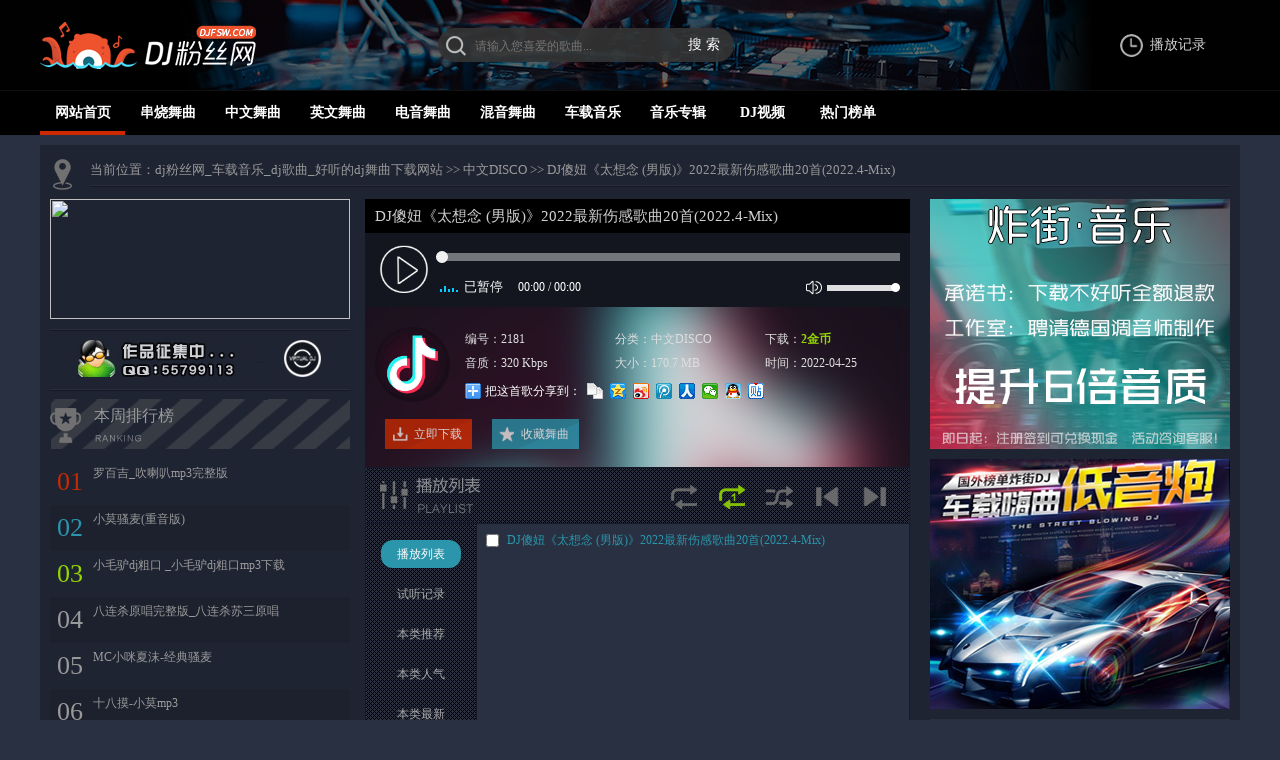

--- FILE ---
content_type: text/html; charset=utf-8
request_url: http://dj127.cc/play/2181.html
body_size: 8055
content:
<!DOCTYPE html>
<html>
<head> 
<meta charset="utf-8"/> 
<title>DJ傻妞《太想念 (男版)》2022最新伤感歌曲20首(2022.4-Mix)mp3在线试听_dj歌曲试听_DJ粉丝网</title> 
<meta name="keywords" content="DJ傻妞《太想念 (男版)》2022最新伤感歌曲20首(2022.4-Mix),DJ傻妞《太想念 (男版)》2022最新伤感歌曲20首(2022.4-Mix)dj歌曲,DJ傻妞《太想念 (男版)》2022最新伤感歌曲20首(2022.4-Mix)mp3,DJ傻妞《太想念 (男版)》2022最新伤感歌曲20首(2022.4-Mix)在线试听"/> 
<meta name="description" content="DJ傻妞《太想念 (男版)》2022最新伤感歌曲20首(2022.4-Mix)由管理员原创作品,dj粉丝网提供最好听的车载dj歌曲DJ傻妞《太想念 (男版)》2022最新伤感歌曲20首(2022.4-Mix)免费在线试听。"/> 
<link href="/skin/djfsw/css/lei_html.css" rel="stylesheet" type="text/css"/>
<script type="text/javascript" src="/skin/djfsw/js/jquery.min.js"></script>
<script type="text/javascript" src="/skin/djfsw/js/common.js"></script>
<script type="text/javascript" src="/skin/djfsw/js/asyncbox.js"></script>
<script type="text/javascript">var web_url="/";web_skin="/skin/djfsw/";web_pml="play";</script> 
<script type="text/javascript" src="/skin/djfsw/js/jplayer.min.js"></script> 
<script type="text/javascript" src="/skin/djfsw/js/player.min.js"></script> 
<script type="text/javascript"> var curr = {id: 2181, type: '12', name: 'DJ傻妞《太想念 (男版)》2022最新伤感歌曲20首(2022.4-Mix)', file: '2181', next: '/play/2182.html', pre: '/play/2180.html'};</script> 
</head> 
<body>
<div class="lei_head">
    <ul>
        <div class="lei_logo"><a href="/">dj粉丝网_车载音乐_dj歌曲_好听的dj舞曲下载网站</a></div>
        <div class="lei_search">
        <form name="formsearch" action="/include/search.php" target="so">
            <input name="ac" type="hidden" value="play">
			<input class="seh_v" type="text" name="key" placeholder="请输入您喜爱的歌曲..." autocomplete="off"/>
			<input type="submit" class="seh_b" value="搜 索"/>
		</form>
		</div>
		<div class="r">
			<div id="J_history">
			    <div class="icohistory">播放记录</div>
			    <div class="dancelist-min" id="historylist" style="display:none;"></div>
			</div>
			<div class="lei_login" id="userinfo"></div> 
            <script type="text/javascript">getlogin();</script>
		</div>
	</ul>
</div>
<script type="text/javascript">x5music.banner();$.history.init("header");</script> 
<div class="lei_menu">
    <ul>
        <li><a href="/" class="lei_hover" target="_blank">网站首页</a></li>
		<li><a href="/play/1/1.html" target="_blank">串烧舞曲</a></li>
		<li><a href="/play/2/1.html" target="_blank">中文舞曲</a></li>
		<li><a href="/play/3/1.html" target="_blank">英文舞曲</a></li>
		<li><a href="/play/4/1.html" target="_blank">电音舞曲</a></li>
		<li><a href="/play/5/1.html" target="_blank">混音舞曲</a></li>
		<li><a href="/play/6/1.html" target="_blank">车载音乐</a></li>
        <li><a href="/malbum" target="_blank">音乐专辑</a>
            <ul>
                <li><a href="/malbum/1/1.html" target="_blank">语种</a></li>
                <li><a href="/malbum/2/1.html" target="_blank">流派</a></li>
                <li><a href="/malbum/3/1.html" target="_blank">主题</a></li>
                <li><a href="/malbum/4/1.html" target="_blank">心情</a></li>
                <li><a href="/malbum/5/1.html" target="_blank">场景</a></li>
            </ul>
		</li>
		<li><a href="/video" target="_blank">DJ视频</a>
		    <ul>
                <li><a href="/video/1/1.html" target="_blank">内地</a></li>
                <li><a href="/video/2/1.html" target="_blank">港台</a></li>
                <li><a href="/video/3/1.html" target="_blank">欧美</a></li>
                <li><a href="/video/4/1.html" target="_blank">DJ现场</a></li>
                <li><a href="/video/5/1.html" target="_blank">日韩</a></li>
			</ul>
		</li>
		<li><a href="/top/hot.html" target="_blank">热门榜单</a>
            <ul>
                <li><a href="/top/hot.html" target="_blank">人气总榜</a></li>
				<li><a href="/top/day.html" target="_blank">今日排行榜</a></li>
			    <li><a href="/top/week.html" target="_blank">本周排行榜</a></li>
			    <li><a href="/top/month.html" target="_blank">本月排行榜</a></li>
			    <li><a href="/top/down.html" target="_blank">下载排行</a></li>
			    <li><a href="/top/fav.html" target="_blank">收藏排行</a></li>
			    <li><a href="/top/good.html" target="_blank">好评排行</a></li>
            </ul>
        </li>
	</ul>
</div>
<div class="lei_main">
<div class="qback">
	<div class="lei_wz">
	    <div class="ico back"></div>
	        <div class="lei_t">
		    当前位置：<a href="http://dj127.cc" title="dj粉丝网_车载音乐_dj歌曲_好听的dj舞曲下载网站">dj粉丝网_车载音乐_dj歌曲_好听的dj舞曲下载网站</a> >> <a href="/play/12/1.html" target="_blank">中文DISCO</a> >> DJ傻妞《太想念 (男版)》2022最新伤感歌曲20首(2022.4-Mix)
        </div>
	</div>
	<div class="w300 l">
	    <div class="play_upan">
	       <a href="/" target="_blank"><img src="http://jsin.vvvdj.com/upload/guang/dyupan.jpg"></a>
		</div>
		<div class="zpzj mt">
		    <h1></h1>
			<div class="db"></div>
		</div>
		<div class="hot_title mt"><h1>本周排行榜</h1></div>
		<div class="hot_music play_hot mt">
             <li>
			    <em class="lei_01">01</em>
				<a href="/play/533.html" title="罗百吉_吹喇叭mp3完整版" target="play"><h1>罗百吉_吹喇叭mp3完整版</h1></a>
			</li>
             <li>
			    <em class="lei_02">02</em>
				<a href="/play/561.html" title="小莫骚麦(重音版)" target="play"><h1>小莫骚麦(重音版)</h1></a>
			</li>
             <li>
			    <em class="lei_03">03</em>
				<a href="/play/1916.html" title="小毛驴dj粗口 _小毛驴dj粗口mp3下载" target="play"><h1>小毛驴dj粗口 _小毛驴dj粗口mp3下载</h1></a>
			</li>
             <li>
			    <em>04</em>
				<a href="/play/560.html" title="八连杀原唱完整版_八连杀苏三原唱" target="play"><h1>八连杀原唱完整版_八连杀苏三原唱</h1></a>
			</li>
             <li>
			    <em>05</em>
				<a href="/play/559.html" title="MC小咪夏沫-经典骚麦" target="play"><h1>MC小咪夏沫-经典骚麦</h1></a>
			</li>
             <li>
			    <em>06</em>
				<a href="/play/2225.html" title="十八摸-小莫mp3" target="play"><h1>十八摸-小莫mp3</h1></a>
			</li>
             <li>
			    <em>07</em>
				<a href="/play/2224.html" title="败类凌飞mp3歌曲_败类凌飞mp3" target="play"><h1>败类凌飞mp3歌曲_败类凌飞mp3</h1></a>
			</li>
             <li>
			    <em>08</em>
				<a href="/play/2226.html" title="小三你好贱-本兮mp3" target="play"><h1>小三你好贱-本兮mp3</h1></a>
			</li>
             <li>
			    <em>09</em>
				<a href="/play/2064.html" title="擦皮鞋喊麦DJ洋洋_擦皮鞋dj洋洋歌完整版" target="play"><h1>擦皮鞋喊麦DJ洋洋_擦皮鞋dj洋洋歌完整版</h1></a>
			</li>
             <li>
			    <em>10</em>
				<a href="/play/534.html" title="六哲 - 毕竟深爱过(Dj细文 Electro Rmx 2017)" target="play"><h1>六哲 - 毕竟深爱过(Dj细文 Electro Rmx 2017)</h1></a>
			</li>
	    </div>
	</div>
	 <div class="play_box_list">
	  <div class="dj_name" id="player_title">DJ傻妞《太想念 (男版)》2022最新伤感歌曲20首(2022.4-Mix)</div> 
      <div id="x5music_jplayer"></div> 
      <div id="x5music_player_container">
       <ul class="jp-controls">
	     <li><a href="javascript:;" class="jp-play" tabindex="1">play</a></li>
		 <li><a href="javascript:;" class="jp-pause" tabindex="1">pause</a></li>
	   </ul>
       <div class="jp-progress"> <div class="jp-seek-bar"> <div class="jp-play-bar"> <b></b> </div> </div> </div>  
       <div class="jp-toggles"> 
        <div class="jp-play-state" id="jp-play-state">加载中... </div>
        <span class="jp-current-time" role="timer" aria-label="time">00:00</span> / 
        <span class="jp-duration" role="timer" aria-label="duration">00:00</span>		
       </div> 
       <div class="jp-volume-controls"> 
        <button class="jp-mute" role="button" tabindex="0">mute</button> 
        <div class="jp-volume-bar"> 
         <div class="jp-volume-bar-value"><b></b></div> 
        </div> 
       </div> 
      </div>
	<div id="P_songinfo">
	<div class="play_back"><img src="/user/static/images/cover/user_120x120.gif" class="blur"></div>
	<div class="lei_xx">
	    <div class="pic">
		    <img src="/user/static/images/cover/user_120x120.gif">
		</div>
		<div class="right">
		    <li>编号：2181</li>
			<li>分类：中文DISCO</li>
			<li>下载：<span style="color:#94d500;font-weight:bold;">2金币</span></li>
			<li>音质：320 Kbps</li>
			<li>大小：170.7 MB</li>
			<li>时间：2022-04-25</li>
		</div>
	</div>
	</div>
		<div class="lei_share">
		    <div class="bdsharebuttonbox"> 
				<a href="#" class="bds_more" data-cmd="more" style="color:#fff;text-indent:3px;">把这首歌分享到：</a> 
				<a href="#" class="bds_copy" data-cmd="copy" title="分享到复制网址"></a>
				<a href="#" class="bds_qzone" data-cmd="qzone" title="分享到QQ空间"></a>
				<a href="#" class="bds_tsina" data-cmd="tsina" title="分享到新浪微博"></a>
				<a href="#" class="bds_tqq" data-cmd="tqq" title="分享到腾讯微博"></a>
				<a href="#" class="bds_renren" data-cmd="renren" title="分享到人人网"></a>
				<a href="#" class="bds_weixin" data-cmd="weixin" title="分享到微信"></a>
				<a href="#" class="bds_sqq" data-cmd="sqq" title="分享到QQ好友"></a>
				<a href="#" class="bds_tieba" data-cmd="tieba" title="分享到百度贴吧"></a> 
			</div>
		</div>
		<script>window._bd_share_config={"common":{"bdSnsKey":{},"bdText":"","bdMini":"2","bdMiniList":false,"bdPic":"","bdStyle":"0","bdSize":"16"},"share":{}};with(document)0[(getElementsByTagName('head')[0]||body).appendChild(createElement('script')).src='http://bdimg.share.baidu.com/static/api/js/share.js?v=89860593.js?cdnversion='+~(-new Date()/36e5)];</script>
		<div class="playcz"> 
            <li><a class="dl" id="J_dance_down" href="/play/download_2181.html" target="_blank">立即下载</a></li>
            <li id="J_dance_fav"><a class="sc" href="javascript:;" onclick="up_fav(2181,'dj')">收藏舞曲</a></li>
            <li id="J_dance_good">
                <div id="doHits"><script type="text/javascript">getdoHits("2181","dj");</script></div>
			</li>	
       </div> 
	<div class="lei_nlist">
		<div class="title">
		    <div class="lei_sx">
			    <a href="javascript:;" title="列表循环" id="J_all" onclick="X5MusicPlayer.setMode('all')"></a> 
                <a href="javascript:;" title="单曲循环" id="J_one" onclick="X5MusicPlayer.setMode('one')" class="this"></a> 
                <a href="javascript:;" title="随机播放" id="J_random" onclick="X5MusicPlayer.setMode('random')"></a> 
			    <a href="javascript:void(0);" onclick="X5MusicPlayer.pre()" class="pre"></a>
				<a href="javascript:void(0);" onclick="X5MusicPlayer.next()" class="next"></a>
			</div>
		</div>
      <div class="lei_title"> 
        <a id="P_menuT0" onclick="showTag('menu', 0)" class="cur" href="javascript:;">播放列表</a> 
        <a id="P_menuT1" onclick="showTag('menu', 1)" href="javascript:;">试听记录</a> 
        <a id="P_menuT2" onclick="showTag('menu', 2)" href="javascript:;">本类推荐</a> 
        <a id="P_menuT3" onclick="showTag('menu', 3)" href="javascript:;">本类人气</a> 
        <a id="P_menuT4" onclick="showTag('menu', 4)" href="javascript:;">本类最新</a>
      </div> 
     <div class="play_list" id="playlist_con"> 
         <ul id="J_menu0" style="display:block;"> 
          <li id="J_0"><i><input type="checkbox" name="id" value="2181" data-index="0" id="checkbox" /></i><a href="javascript:;" id="J_2181" onclick="X5MusicPlayer.goTo(0)" class="cur"><h1>DJ傻妞《太想念 (男版)》2022最新伤感歌曲20首(2022.4-Mix)</h1></a></li> 
         </ul> 
         <ul id="J_menu1"></ul> 
         <ul id="J_menu2"></ul> 
         <ul id="J_menu3"></ul> 
         <ul id="J_menu4"></ul> 
        </div>	 
        <div id="J_menu_bt0" class="lei_play play_sb"> 
          <a class="select" style="margin-left:10px;" href="javascript:;" onclick="$.music.chkAll('J_menu0',this)">全选</a> 
          <a class="play" href="javascript:;" onclick="$.music.playChoice('J_menu0')">播放</a> 
        </div> 
        <div id="J_menu_bt1" class="lei_play play_sb ins"> 
          <a class="select" style="margin-left:10px;" href="javascript:;" onclick="$.music.chkAll('J_menu1',this)">全选</a> 
          <a class="play" href="javascript:;" onclick="$.music.playChoice('J_menu1')">播放</a> 
          <a class="add_list" href="javascript:;" onclick="$.music.addChoice('J_menu1')">加入列表</a> 
        </div> 
        <div id="J_menu_bt2" class="lei_play play_sb ins"> 
          <a class="select" style="margin-left:10px;" href="javascript:;" onclick="$.music.chkAll('J_menu2',this)">全选</a> 
          <a class="play" href="javascript:;" onclick="$.music.playChoice('J_menu2')">播放</a> 
          <a class="add_list" href="javascript:;" onclick="$.music.addChoice('J_menu2')">加入列表</a> 
        </div> 
        <div id="J_menu_bt3" class="lei_play play_sb ins"> 
          <a class="select" style="margin-left:10px;" href="javascript:;" onclick="$.music.chkAll('J_menu3',this)">全选</a> 
          <a class="play" href="javascript:;" onclick="$.music.playChoice('J_menu3')">播放</a> 
          <a class="add_list" href="javascript:;" onclick="$.music.addChoice('J_menu3')">加入列表</a> 
        </div> 
        <div id="J_menu_bt4" class="lei_play play_sb ins"> 
          <a class="select" style="margin-left:10px;" href="javascript:;" onclick="$.music.chkAll('J_menu4',this)">全选</a> 
          <a class="play" href="javascript:;" onclick="$.music.playChoice('J_menu4')">播放</a> 
          <a class="add_list" href="javascript:;" onclick="$.music.addChoice('J_menu4')">加入列表</a> 
        </div>	
	    <script type="text/javascript">X5MusicPlayer.init(curr.id, curr.name, curr.type, curr.file, curr.good, curr.click);</script>
		</div>
	</div>
     <div class="w300 r">
		<div class="a300">
		     <img src="https://pic.rmb.bdstatic.com/bjh/f32262a2d42d433d78bde8e8f06afbe1.jpeg" width="300" height="250" alt="" />
	    </div>
		<div class="a300 mt">
		     <img src="https://mapp.alicdn.com/1621978453781SGEUxbkhoL26Jrz.jpg" width="300" height="250" alt="" />
	    </div>
		<div class="db mt"></div>
		<div class="lei_title mt">
	        <h1 class="malbum">热门专辑</h1>
		    <a href="/malbum" target="_blank" class="more">更多></a>
	    </div>
		<div class="play_malbum">
            <li><a href="/malbum/11.html" title="迪吧现场" target="_blank">迪吧现场</a></li>
            <li><a href="/malbum/7.html" title="伤感歌曲大全" target="_blank">伤感歌曲大全</a></li>
            <li><a href="/malbum/9.html" title="沈阳夜店流行风" target="_blank">沈阳夜店流行风</a></li>
            <li><a href="/malbum/8.html" title="越南咚鼓DJ" target="_blank">越南咚鼓DJ</a></li>
            <li><a href="/malbum/1.html" title="抖音最火音乐【精选】" target="_blank">抖音最火音乐【精选】</a></li>
            <li><a href="/malbum/6.html" title="3D环绕DJ音乐丨请带好耳机欣赏" target="_blank">3D环绕DJ音乐丨请带好耳机欣赏</a></li>
            <li><a href="/malbum/2.html" title="经典再现丨怀旧老歌" target="_blank">经典再现丨怀旧老歌</a></li>
            <li><a href="/malbum/10.html" title="电音HOUSE舞曲" target="_blank">电音HOUSE舞曲</a></li>
            <li><a href="/malbum/5.html" title="车载DJ歌曲大全" target="_blank">车载DJ歌曲大全</a></li>
            <li><a href="/malbum/4.html" title="精选丨DJ歌曲1000首" target="_blank">精选丨DJ歌曲1000首</a></li>
            <li><a href="/malbum/3.html" title="影视经典歌曲合集" target="_blank">影视经典歌曲合集</a></li>
		</div>
	 </div>
	 <div class="db mt"></div>
	 <div class="i_left mt">
        <div class="lei_title">
		    <h1 class="love"></h1>
			<div class="good_play">
		        <a href="javascript:;" onclick="$.music.chkAll('dance_11',this)" class="select" title="全选">全选</a>
				<a href="javascript:;" onClick="$.music.playChoice('dance_11');" class="play" title="播放">播放</a>
				<a href="javascript:;" onClick="$.music.addChoice('dance_11');" class="add_list" title="加入列表">加入列表</a>
			</div>
		</div>
		<div class="good_list l mt" id="dance_11">
		    <li>
				<i><input type="checkbox" name="id" value="619"></i>
				<div class="lei_name"><a href="/play/619.html" title="嗨音车载《【谁说女子不如男】戏没歌取代2022第57届娱乐杯戏曲DJ串烧大赛》 河南Dj彦航" target="play">嗨音车载《【谁说女子不如男】戏没歌取代2022第57届娱乐杯戏曲DJ串烧大赛》 河南Dj彦航</a></div>
				<div class="lei_time">03-03</div>
			</li>
		    <li>
				<i><input type="checkbox" name="id" value="1462"></i>
				<div class="lei_name"><a href="/play/1462.html" title="领音车载2022【广西鼓Vip民谣·娱乐杯比赛作品】舞曲串烧-Dj L·Z Remix" target="play">领音车载2022【广西鼓Vip民谣·娱乐杯比赛作品】舞曲串烧-Dj L·Z Remix</a></div>
				<div class="lei_time">04-02</div>
			</li>
		    <li>
				<i><input type="checkbox" name="id" value="55"></i>
				<div class="lei_name"><a href="/play/55.html" title="王力宏 需要人陪(DjEthan翊轩 Mix 国语男)6135提供" target="play">王力宏 需要人陪(DjEthan翊轩 Mix 国语男)6135提供</a></div>
				<div class="lei_time">06-04</div>
			</li>
		    <li>
				<i><input type="checkbox" name="id" value="1224"></i>
				<div class="lei_name"><a href="/play/1224.html" title="魔宫车载dj黑仔-2022《我走后》国粤语ProgHOuse慢摇串烧" target="play">魔宫车载dj黑仔-2022《我走后》国粤语ProgHOuse慢摇串烧</a></div>
				<div class="lei_time">03-25</div>
			</li>
		    <li>
				<i><input type="checkbox" name="id" value="270"></i>
				<div class="lei_name"><a href="/play/270.html" title="DJ小磊2015年2月齐齐哈尔亿豪酒吧打造中英文商业现场" target="play">DJ小磊2015年2月齐齐哈尔亿豪酒吧打造中英文商业现场</a></div>
				<div class="lei_time">07-14</div>
			</li>
		    <li>
				<i><input type="checkbox" name="id" value="588"></i>
				<div class="lei_name"><a href="/play/588.html" title="Dj筱布-缔造中英文疯狂的士高陪我春秋冬夏Disco摇头专辑" target="play">Dj筱布-缔造中英文疯狂的士高陪我春秋冬夏Disco摇头专辑</a></div>
				<div class="lei_time">03-02</div>
			</li>
		    <li>
				<i><input type="checkbox" name="id" value="811"></i>
				<div class="lei_name"><a href="/play/811.html" title="潮音坊DJ疯子《谁把我娶过门》2022全中文土嗨串烧车载金碟" target="play">潮音坊DJ疯子《谁把我娶过门》2022全中文土嗨串烧车载金碟</a></div>
				<div class="lei_time">03-11</div>
			</li>
		    <li>
				<i><input type="checkbox" name="id" value="660"></i>
				<div class="lei_name"><a href="/play/660.html" title="酷音车载2k22伤感扎心情歌排行榜《如果爱在心中-天分-神仙姑娘》循环播放车载串烧靓碟DJ小峰" target="play">酷音车载2k22伤感扎心情歌排行榜《如果爱在心中-天分-神仙姑娘》循环播放车载串烧靓碟DJ小峰</a></div>
				<div class="lei_time">03-04</div>
			</li>
		    <li>
				<i><input type="checkbox" name="id" value="502"></i>
				<div class="lei_name"><a href="/play/502.html" title="C-Milo Albert Novo - Mi Angel DISCO Infer(DJKelly)" target="play">C-Milo Albert Novo - Mi Angel DISCO Infer(DJKelly)</a></div>
				<div class="lei_time">08-05</div>
			</li>
		    <li>
				<i><input type="checkbox" name="id" value="1424"></i>
				<div class="lei_name"><a href="/play/1424.html" title="嗨音至上 【开心的马骝·中文精选靓版中文包房FKHOUSE串烧v2】 DJ小飞" target="play">嗨音至上 【开心的马骝·中文精选靓版中文包房FKHOUSE串烧v2】 DJ小飞</a></div>
				<div class="lei_time">03-31</div>
			</li>
		    <li>
				<i><input type="checkbox" name="id" value="2045"></i>
				<div class="lei_name"><a href="/play/2045.html" title="师硕晗&龚宏 - 过火(鹤山Dj山仔 FunkyHouse Mix国语合唱)咚鼓" target="play">师硕晗&龚宏 - 过火(鹤山Dj山仔 FunkyHouse Mix国语合唱)咚鼓</a></div>
				<div class="lei_time">04-22</div>
			</li>
		    <li>
				<i><input type="checkbox" name="id" value="1867"></i>
				<div class="lei_name"><a href="/play/1867.html" title="福建车载《五一假日旅专用混音（老歌新歌和一起才是最好听）2022全中文车载大碟》福建DJ阿财" target="play">福建车载《五一假日旅专用混音（老歌新歌和一起才是最好听）2022全中文车载大碟》福建DJ阿财</a></div>
				<div class="lei_time">04-16</div>
			</li>
		    <li>
				<i><input type="checkbox" name="id" value="375"></i>
				<div class="lei_name"><a href="/play/375.html" title="南昌DJ勇强-在人间一定要带你去旅行2017流行中文串烧舞曲" target="play">南昌DJ勇强-在人间一定要带你去旅行2017流行中文串烧舞曲</a></div>
				<div class="lei_time">07-20</div>
			</li>
		</div>
		<div class="good_list r mt" id="dance_11">
		    <li>
				<i><input type="checkbox" name="id" value="2300"></i>
				<div class="lei_name"><a href="/play/2300.html" title="卓依婷 - 东南西北风(DjR7 FunkyHouse Mix国语女)开场版" target="play">卓依婷 - 东南西北风(DjR7 FunkyHouse Mix国语女)开场版</a></div>
				<div class="lei_time">04-26</div>
			</li>
		    <li>
				<i><input type="checkbox" name="id" value="1612"></i>
				<div class="lei_name"><a href="/play/1612.html" title="2022全粤语网红男声串烧《情意结》车载大碟 酷音领域 DJ贝奇miX" target="play">2022全粤语网红男声串烧《情意结》车载大碟 酷音领域 DJ贝奇miX</a></div>
				<div class="lei_time">04-09</div>
			</li>
		    <li>
				<i><input type="checkbox" name="id" value="1462"></i>
				<div class="lei_name"><a href="/play/1462.html" title="领音车载2022【广西鼓Vip民谣·娱乐杯比赛作品】舞曲串烧-Dj L·Z Remix" target="play">领音车载2022【广西鼓Vip民谣·娱乐杯比赛作品】舞曲串烧-Dj L·Z Remix</a></div>
				<div class="lei_time">04-02</div>
			</li>
		    <li>
				<i><input type="checkbox" name="id" value="1593"></i>
				<div class="lei_name"><a href="/play/1593.html" title="HIFIdj一国粤语Electro音乐打造大哥肥仔阳江三少精选串烧" target="play">HIFIdj一国粤语Electro音乐打造大哥肥仔阳江三少精选串烧</a></div>
				<div class="lei_time">04-07</div>
			</li>
		    <li>
				<i><input type="checkbox" name="id" value="1722"></i>
				<div class="lei_name"><a href="/play/1722.html" title="酷音车载2k22伤感扎心情歌排行榜《睡不着-冲淡了温柔》高清车载串烧靓碟-DJ小峰" target="play">酷音车载2k22伤感扎心情歌排行榜《睡不着-冲淡了温柔》高清车载串烧靓碟-DJ小峰</a></div>
				<div class="lei_time">04-12</div>
			</li>
		    <li>
				<i><input type="checkbox" name="id" value="125"></i>
				<div class="lei_name"><a href="/play/125.html" title="吉特巴-之桃 好好珍惜你爱的人(国语女)" target="play">吉特巴-之桃 好好珍惜你爱的人(国语女)</a></div>
				<div class="lei_time">06-24</div>
			</li>
		    <li>
				<i><input type="checkbox" name="id" value="1196"></i>
				<div class="lei_name"><a href="/play/1196.html" title="酷音车载2k22伤感扎心情歌排行榜《丢了魂》车载循环播放全中文无损串烧靓碟-DJ小峰" target="play">酷音车载2k22伤感扎心情歌排行榜《丢了魂》车载循环播放全中文无损串烧靓碟-DJ小峰</a></div>
				<div class="lei_time">03-24</div>
			</li>
		    <li>
				<i><input type="checkbox" name="id" value="2260"></i>
				<div class="lei_name"><a href="/play/2260.html" title="【小永修改】BY2 - 爱丫爱丫(Dj桃子啊 ProgHouse Mix国语女)" target="play">【小永修改】BY2 - 爱丫爱丫(Dj桃子啊 ProgHouse Mix国语女)</a></div>
				<div class="lei_time">04-26</div>
			</li>
		    <li>
				<i><input type="checkbox" name="id" value="657"></i>
				<div class="lei_name"><a href="/play/657.html" title="福建车载《怀旧老歌葫芦丝版（总结老歌。爆红大街小巷）2022连版车载大碟》福建DJ阿财" target="play">福建车载《怀旧老歌葫芦丝版（总结老歌。爆红大街小巷）2022连版车载大碟》福建DJ阿财</a></div>
				<div class="lei_time">03-04</div>
			</li>
		    <li>
				<i><input type="checkbox" name="id" value="1215"></i>
				<div class="lei_name"><a href="/play/1215.html" title="福建车载《奔驰大G抖友红歌排行榜（首首极品-首首动听-全网热播）全中文车载大碟》福建DJ阿财" target="play">福建车载《奔驰大G抖友红歌排行榜（首首极品-首首动听-全网热播）全中文车载大碟》福建DJ阿财</a></div>
				<div class="lei_time">03-24</div>
			</li>
		    <li>
				<i><input type="checkbox" name="id" value="1442"></i>
				<div class="lei_name"><a href="/play/1442.html" title="领音车载《跟着心走才能找到路滴泪的时间中文串烧2022热播》奶小深" target="play">领音车载《跟着心走才能找到路滴泪的时间中文串烧2022热播》奶小深</a></div>
				<div class="lei_time">04-01</div>
			</li>
		    <li>
				<i><input type="checkbox" name="id" value="1669"></i>
				<div class="lei_name"><a href="/play/1669.html" title="东莞DJ长毛仔2022HardStyle劲爆全中文经典音乐串烧" target="play">东莞DJ长毛仔2022HardStyle劲爆全中文经典音乐串烧</a></div>
				<div class="lei_time">04-11</div>
			</li>
		    <li>
				<i><input type="checkbox" name="id" value="1862"></i>
				<div class="lei_name"><a href="/play/1862.html" title="Dj筱布-精选慢摇重低音越南鼓心恋曾经最美的你国粤语弹鼓House串烧" target="play">Dj筱布-精选慢摇重低音越南鼓心恋曾经最美的你国粤语弹鼓House串烧</a></div>
				<div class="lei_time">04-16</div>
			</li>
		</div>
	</div>
	<div class="lei_r r">
	     <div class="hot_title mt"><h1>DJ热听榜</h1></div>
		 <div class="hot_music mt">
             <li>
			    <em class="lei_01">01</em>
				<a href="/play/561.html" title="小莫骚麦(重音版)" target="play"><h1>小莫骚麦(重音版)</h1></a>
			</li>
             <li>
			    <em class="lei_02">02</em>
				<a href="/play/560.html" title="八连杀原唱完整版_八连杀苏三原唱" target="play"><h1>八连杀原唱完整版_八连杀苏三原唱</h1></a>
			</li>
             <li>
			    <em class="lei_03">03</em>
				<a href="/play/559.html" title="MC小咪夏沫-经典骚麦" target="play"><h1>MC小咪夏沫-经典骚麦</h1></a>
			</li>
             <li>
			    <em>04</em>
				<a href="/play/533.html" title="罗百吉_吹喇叭mp3完整版" target="play"><h1>罗百吉_吹喇叭mp3完整版</h1></a>
			</li>
             <li>
			    <em>05</em>
				<a href="/play/2225.html" title="十八摸-小莫mp3" target="play"><h1>十八摸-小莫mp3</h1></a>
			</li>
             <li>
			    <em>06</em>
				<a href="/play/2224.html" title="败类凌飞mp3歌曲_败类凌飞mp3" target="play"><h1>败类凌飞mp3歌曲_败类凌飞mp3</h1></a>
			</li>
             <li>
			    <em>07</em>
				<a href="/play/547.html" title="飞向别人的床mp3完整_飞向别人的床ck原唱" target="play"><h1>飞向别人的床mp3完整_飞向别人的床ck原唱</h1></a>
			</li>
             <li>
			    <em>08</em>
				<a href="/play/1916.html" title="小毛驴dj粗口 _小毛驴dj粗口mp3下载" target="play"><h1>小毛驴dj粗口 _小毛驴dj粗口mp3下载</h1></a>
			</li>
             <li>
			    <em>09</em>
				<a href="/play/565.html" title="PRC 巴音汗 - 80000(原版)" target="play"><h1>PRC 巴音汗 - 80000(原版)</h1></a>
			</li>
             <li>
			    <em>10</em>
				<a href="/play/532.html" title="陈旭_边做边爱mp3完整版_边做边爱陈旭" target="play"><h1>陈旭_边做边爱mp3完整版_边做边爱陈旭</h1></a>
			</li>
	     </div>
	</div>
	<div class="db mt"></div>
        <div class="lei_info">
		     <p>为了保障在线试听的流畅性，本站在线试听的舞曲是经过压缩处理，其音质会和用户下载的 mp3 文件有较大的差别。</p>
             <p>下载的文件全部是原始音源的MP3文件，绝无压缩，光谱为16000Hz以上，比特率为 320Kbps，音质方面绝对保证清脆高清晰。</p>
             <p>方便你下次试听DJ傻妞《太想念 (男版)》2022最新伤感歌曲20首(2022.4-Mix), 点此加入到你的<a href="javascript:;" onclick="up_fav(2181,'dj')" title="收藏0次"><font color="red">收藏</font></a></p>
             <p>本页只提供DJ傻妞《太想念 (男版)》2022最新伤感歌曲20首(2022.4-Mix)在线试听，如果要下载此MP3舞曲，请点<a href="/play/download_2181.html" target="_blank" title="下载0次"><font color="red">这里</font></a>, 进入下载页....</p>
             <p>如果你喜欢这首《DJ傻妞《太想念 (男版)》2022最新伤感歌曲20首(2022.4-Mix)》，赶快介绍给你的朋友，一起来分享！点此复制网址。
             <p>如果这首《DJ傻妞《太想念 (男版)》2022最新伤感歌曲20首(2022.4-Mix)》存在任何版权问题，请与我们联系，我们会及时处理.</p>
		</div>
	</div>
</div>
    <div class="lei_copy mt">
        <div class="lei_main">
		    <div class="btmenu">
			    <a href="/htm/suggest.html" target="_blank">投诉建议</a>/
                <a href="/htm/copyright.html" target="_blank">版权说明</a>/
                <a href="/htm/disclaimer.html" target="_blank">免责声明</a>/
                <a href="/htm/map.html" target="_blank">网站地图</a>/
                <a href="/htm/about.html" target="_blank">关于我们</a>/
                <a href="/htm/contact.html" target="_blank">联系我们</a>/
                <a href="/htm/djbuy.html" target="_blank">购买下载说明</a>
			</div>
            <li>dj粉丝网_车载音乐_dj歌曲_好听的dj舞曲下载网站<span>版权所有</span>dj127.cc<span>Inc. All Rights Reserved.</span><span><a target="_blank" rel="nofollow" href="http://beian.miit.gov.cn">蜀ICP备2020032820号-4</a></span></li>
		    <li>本站舞曲均为DJ原创作品,并自愿上传到本站,其所有权为DJ及所属公司拥有,如有侵犯到你的权益请联系我们！</li>
			<li>站长信箱:55799113@qq.com<span>站长QQ:12580</span><span></span></li>
        </div>
    </div>  
</body>
</html>

--- FILE ---
content_type: text/html; charset=UTF-8
request_url: http://dj127.cc/skin/djfsw/js/jplayer/play.php?id=2181
body_size: 56
content:
解析失败，文件不存在数据错误。

--- FILE ---
content_type: text/html; charset=UTF-8
request_url: http://dj127.cc/djyule.php?id=411499.mp3
body_size: 56
content:
解析失败，文件不存在数据错误。

--- FILE ---
content_type: text/html; charset=UTF-8
request_url: http://dj127.cc/djyule.php?id=411499.mp3
body_size: 56
content:
解析失败，文件不存在数据错误。

--- FILE ---
content_type: text/html; charset=UTF-8
request_url: http://dj127.cc/djyule.php?id=411499.mp3
body_size: 56
content:
解析失败，文件不存在数据错误。

--- FILE ---
content_type: text/css
request_url: http://dj127.cc/skin/djfsw/css/lei_html.css
body_size: 10004
content:
@charset "utf-8";
/* CSS Document by zhanglei qq:809031155*/
@import url(asynctips.css);
body{margin:0;padding:0;font-size:12px;background:#293041;color:#d1cfcf;}
a{color:#d1cfcf;text-decoration:none;}
a:hover{color:#fff;text-decoration:none;}
ul,li,p,form,h1,h2,dl,dt,dd{padding:0;margin:0;}
li{list-style:none;}
img{border:0;}
input,button{outline:0;}
.lei_head{float:left;width:100%;min-width:1200px;height:90px;background:#010101 url(../images/topbg.jpg) no-repeat center;}
.lei_head ul{width:1200px;margin:0 auto;}
.lei_head .lei_logo{float:left;width:218px;height:50px;background:url(../images/logo.png) center center no-repeat;margin:20px 0;}
.lei_head .lei_logo a{display:block;width:100%;height:100%;text-indent:-9999em;}
.lei_menu{float:left;width:100%;min-width:1200px;height:44px;background:#000;border-top:1px #111 solid;_border-bottom:1px solid #111111;}
.lei_menu ul{width:1200px;margin:0 auto;}
.lei_menu ul>li{float:left;width:85px;height:36px;font-size:14px;line-height:36px;font-weight:bold;text-align:center;margin-top:4px;}
.lei_menu ul>li a{display:block;color:#fff;}
.lei_menu ul>li a.lei_hover,.lei_menu ul>li:hover>a.lei_hover{border-bottom:4px solid #cd2901;color:#fff;}
.lei_menu ul>li:hover>a{border-bottom:4px solid #94d500;color:#fff;}
.lei_menu ul>li a.current{border-bottom:4px solid #94d500;color:#fff;}
.lei_menu ul>li>ul{width:112px;position:relative;background:#000 url(../images/xjt.gif) center top no-repeat;padding:5px 10px;display:none;overflow:hidden;z-index:100;margin-left:-24px;}
.lei_menu ul>li:hover>ul{display:block;}
.lei_menu ul>li>ul>li{float:left;width:100%;height:26px;font:13px/26px "Microsoft YaHei";text-align:center;margin:5px 0;}
.lei_menu ul>li>ul>li a{display:block;color:#fff;background:#222;border-radius:10px;}
.lei_menu ul>li>ul>li a:hover{color:#fff;background:#2d2d2d;border:none;}
.lei_search{float:left;width:296px;height:34px;background:url(../images/ss.png) 0 center no-repeat;position:relative;margin:28px 180px 28px;}
.lei_search .seh_v{float:left;width:198px;height:34px;font:12px/32px "Microsoft YaHei";color:#999;background:none;border:0;outline:0;margin-left:35px;}
.lei_search .seh_b{position:absolute;right:0;width:60px;height:34px;background:none;border:0;font:14px/30px "Microsoft YaHei";color:#fff;text-align:center;cursor:pointer;}
@media screen and (max-width:1024px){ 
.lei_search .seh_v{width:168px;} 
}
.lei_login{float:left;height:34px;margin:28px 0;}
.user_login{float:left;width:100px;height:34px;background:url(../images/contorl_ico.png) 0px -6px no-repeat;font:14px/34px "Microsoft YaHei";text-indent:35px;}
.x5_user{float:left;width:100px;height:32px;position:relative;}
.x5_user img{float:left;width:30px;height:30px;border-radius:15px;margin-right:5px;}
.x5_user h1{float:left;width:65px;height:30px;font:14px/34px "Microsoft YaHei";overflow:hidden;}
.x5_user .submenu{position:absolute;top:32px;right:0;width:180px;z-index:9999;background:#000 url(../images/xjt.gif) 130px top no-repeat;border-top:4px solid #94d500;padding:5px;}
.x5_user .submenu li{float:left;width:80px;height:24px;font:12px/24px "Microsoft YaHei";margin:5px;}
.x5_user .submenu li a{display:block;color:#fff;background:#222;border-radius:10px;text-align:center;}
.x5_user .submenu li a:hover{background:#2d2d2d;}
.x5_user .submenu li.login_out{width:170px;}
.x5_user .submenu li.login_out a{background:#bd5c3c;border-radius:0;}
.x5_user .ins{display:none;}
.lei_popover_mask{z-index:9998;position:fixed;top:0;left:0;width:100%;height:100%;background:#000;opacity:0.6;filter:alpha(opacity=60);display:none;}
.lei_popover{z-index:99999;position:fixed;top:50%;left:50%;width:600px;background:#1f2432;margin:-160px 0 0 -300px;display:none;}
.lei_poptit{height:40px;background:url(../images/lei_title.png) 0 bottom repeat-x;position:relative;}
.lei_poptit h1{float:left;height:40px;font:bold 15px/40px "MicroSoft Yahei";color:#ccc;text-indent:10px;}
.lei_poptit a.close{float:right;color:#999;margin:10px;font:bold 24px/20px "MicroSoft Yahei";}
.lei_poptit a:hover.close{background:#ccc;}
.dialog_login{float:left;width:100%;margin:20px 0;}
.lei_user{float:left;width:200px;padding:0 40px;_border-right:1px solid #093b4e;background:url(../images/lei_y.png) right 0 repeat-y;}
.lei_user .lei_title{float:left;width:100%;height:30px;font:bold 18px/30px "MicroSoft Yahei";color:#da534f;}
.lei_user .message{float:left;width:160px;height:18px;font:12px/18px "MicroSoft Yahei";}
.lei_user .message span{color:#be0911;}
.lei_user .input{float:left;width:198px;height:30px;border:1px #ccc solid;background:#fff url(../images/user_login.png) no-repeat 0 -1px;font:13px/30px "MicroSoft Yahei";color:#888;margin:8px 0;text-indent:30px;}
.lei_user .user_pwd{background:#fff url(../images/user_login.png) no-repeat 0 -28px;}
.lei_user label{float:left;height:24px;font:13px/24px "MicroSoft Yahei";color:#666;cursor:pointer;}
.lei_user label .check_box{margin-right:3px;vertical-align:-2px;}
.lei_user .user_w100{float:left;width:100%;height:30px;margin:8px 0;}
.lei_user .user_yzm{float:left;width:60px;height:30px;border:1px #ccc solid;background:#fff;font:13px/30px "MicroSoft Yahei";color:#888;padding:0 5px;}
.lei_user #code{float:left;width:70px;height:32px;margin:0 5px;}
.lei_user .reloadCode{float:left;width:98px;height:32px;font:12px/32px "MicroSoft Yahei";overflow:hidden;}
.lei_user a.lei_hover{float:right;height:24px;font:14px/24px "MicroSoft Yahei";}
.lei_user .home_btn{float:left;width:100%;height:32px;background:#D3320A;color:#fff;border:0;outline:0;font:14px/30px "MicroSoft Yahei";margin:8px 0;}
.user_r{float:left;width:260px;padding:0 25px;}
.lei_zhuce{float:left;width:100%;background:url(../images/lei_title.png) 0 bottom repeat-x;}
.lei_zhuce h1{float:left;width:100%;height:30px;font:bold 15px/30px "MicroSoft Yahei";}
.lei_zhuce .title{float:left;width:100%;height:20px;font:13px/20px "MicroSoft Yahei";}
.lei_zhuce a.lei_hover{float:left;width:80px;height:30px;font:bold 14px/30px "MicroSoft Yahei";background:#D3320A url(../images/lei_dd.gif) right 0 no-repeat;text-align:center;margin:15px 0;}
.qq_login{float:left;width:100%;font:15px/30px "MicroSoft Yahei";margin:15px 0;}
.qq_login a.lei_qq{float:left;height:24px;font:12px/24px "MicroSoft Yahei";background:url(../images/qqconnect.gif) no-repeat 0 3px;text-indent:18px;color:#adadad;}
.user_member{float:left;height:24px;margin:4px 0;}
.user_member li{float:left;height:24px;font:13px/24px "MicroSoft Yahei";margin-right:10px;}
.lei_djnum{float:right;height:24px;margin:4px 0;font:12px/24px "Microsoft YaHei";color:#677a87;background:#111720;padding:0 10px;}
.lei_djnum span{font:bold 12px/24px "Microsoft YaHei";color:#97c2d2;margin:0 3px;}
#J_history{float:left;height:34px;margin:28px 0 28px 90px;}
.icohistory,.icohistoryon{float:left;width:120px;height:34px;font:14px/34px "Microsoft YaHei";text-indent:30px;background:url(../images/contorl_ico.png) -8px -92px no-repeat;cursor:pointer;position:relative;}
#historylist{top:60px;position:absolute;width:270px;max-height:306px;z-index:9999;background:#000 url(../images/xjt.gif) 40px top no-repeat;border-top:4px solid #94d500;padding:5px 10px 10px 10px;overflow:hidden;}
#historylist a{display:block;color:#aaa;white-space:nowrap;text-overflow:ellipsis;width:100%;overflow:hidden;line-height:30px;border-bottom:1px #181818 solid;}
#historylist a:hover{color:#eee;}
.lei_main{width:1200px;margin:0 auto;}
.lei_link{float:left;width:100%;min-width:1200px;padding:10px 0;background:#000;margin-bottom:-10px;}
.lei_link .title{float:left;width:100%;}
.lei_link .title h1{float:left;height:30px;font:16px/30px "Microsoft YaHei";color:#d1cfcf;}
.lei_link .title span{float:left;height:28px;font:12px/28px "Microsoft YaHei";color:#999;margin:2px 0 0 10px;}
.lei_link li{float:left;height:24px;font:12px/24px "Microsoft Yahei";margin-right:10px;}
.lei_link li a{color:#999;}
.lei_link li a:hover{color:#d1cfcf;}
.lei_copy{float:left;width:100%;min-width:1200px;background:#000;padding:10px 0;color:#999;}
.lei_copy a{color:#999;}
.lei_copy a:hover{color:#f8f8f8;}
.lei_copy li{float:left;width:100%;height:20px;font:12px/20px "Microsoft Yahei";margin-top:5px;}
.lei_copy li span{margin:0 10px;}
.lei_copy .btmenu{float:left;width:100%;height:34px;font:12px/34px "Microsoft Yahei";border-bottom:1px solid #121212}
.lei_copy .btmenu a{margin:0 8px;}
.lei_play{float:left;height:25px;font:12px/25px "Microsoft Yahei";padding:10px 0;}
.lei_play a{height:25px;background:#111 url(../images/typeicon.png) no-repeat;color:#fff;text-indent:24px;}
.lei_play a.select{float:left;width:59px;background-position:-34px -38px;}
.lei_play a.chked{float:left;width:59px;background-position:-135px -38px;}
.lei_play a.play{float:left;width:59px;background-position:-34px -10px;margin:0 15px;}
.lei_play a.add_list{float:left;width:83px;background-position:-135px -10px;}
.lei_play a.mo{float:right;background:none;height:25px;font:12px/25px "Microsoft YaHei";color:#999;}
.lei_page{float:right;height:24px;font:13px/24px "Microsoft YaHei";margin:10px 0;text-align:center;}
.lei_page a{padding:3px 6px;color:#999;background:#383f4f;margin:0 5px;}
.lei_page span{color:#999;margin-left:8px;}
.lei_page a:hover,.lei_page a.current{color:#fff;background:#bd5c3c;}
.lei_page select{padding:2px 0;margin:0 5px;}
.lei_title{float:left;width:100%;height:45px;background:url(../images/lei_title.png) left bottom repeat-x;}
.lei_title h1{float:left;height:44px;font:16px/30px "Microsoft YaHei";color:#999;}
.lei_title h2{float:left;height:42px;font:bold 16px/42px "Microsoft YaHei";color:#999;}
.lei_title .good{background:url(../images/lei_good.png) no-repeat;text-indent:38px;}
.lei_title .user{background:url(../images/producer.png) no-repeat;text-indent:54px;}
.lei_title .malbum{background:url(../images/hotalbum.png) no-repeat;text-indent:38px;}
.lei_title .rank{background:url(../images/rank.png) no-repeat;text-indent:38px;}
.lei_title .love{width:115px;background:url(../images/play_love.gif) no-repeat;}
.lei_title dl{float:right;height:24px;margin:10px 0;}
.lei_title dl dd{float:left;height:24px;font:13px/24px "Microsoft Yahei";color:#999;cursor:pointer;padding:0 5px;margin-left:15px;}
.lei_title dl dd.lei_hover{color:#39c1de;font-weight:bold;}
.lei_title .xxk{float:right;height:24px;margin:10px 0;}
.lei_title .xxk a{float:left;height:24px;font:13px/24px "Microsoft Yahei";padding:0 15px;color:#999;cursor:pointer;margin:0 5px;border-radius:10px;}
.lei_title .xxk a.lei_hover{background:#D3320A url(../images/lei_dd.gif) right 0 no-repeat;color:#fff;}
.lei_title .yan1{border-bottom:2px #d9534f solid;}
.lei_title .yan2{border-bottom:2px #357ebd solid;}
.lei_title .yan3{border-bottom:2px #f0ad4e solid;}
.lei_title .yan4{border-bottom:2px #5cb85c solid;}
.lei_xxk{float:left;width:210px;height:22px;font:13px/22px "Microsoft Yahei";text-align:center;margin:15px 20px 10px 20px;}
.lei_xxk a{float:left;width:69px;height:22px;color:#999;cursor:pointer;background:#000;margin-left:1px;}
.lei_xxk a.lei_hover{background:#D3320A url(../images/lei_dd.gif) 0 0 no-repeat;color:#fff;}
.lei_title a.more{float:right;height:26px;font:13px/26px "Microsoft YaHei";margin:10px 5px;}
.zpzj{float:left;width:100%;height:60px;background:url(../images/lei_title.png) left top repeat-x;}
.zpzj h1{float:left;width:100%;height:40px;background:url(../images/zpzj.jpg) center center no-repeat;margin:10px 0;}
.db{float:left;width:100%;height:2px;background:url(../images/lei_title.png) repeat-x;}
.lei_focus{float:left;width:100%;position:relative;height:310px;overflow:hidden;}
.slides{position:relative;z-index:1;}
.slides li{float:left;width:100%;height:310px;}
.slides li a{display:block;width:100%;height:100%;text-indent:-9999px;}
.slides li img {width:100%;height:100%;display:block;}
.flex-control-nav {width:100%;position:absolute;bottom:0px;z-index:2;text-align:center;margin-left:-44px;}
.flex-control-nav li{display:inline-block;width:24px;height:4px;margin:0 10px;*display:inline;zoom:1;}
.flex-control-nav li a{display:inline-block;width:24px;height:4px;line-height:30px;overflow:hidden;background:#fff;cursor:pointer;border-radius:3px;}
.flex-control-nav .flex-active{background:#e60050;}
.mt{margin-top:10px;}
.ml{margin-left:10px;}
.mb{margin-bottom:10px;}
.mr{margin-right:10px;}
.qback{float:left;width:1180px;padding:10px;background:#1f2432;margin:10px 0;}
.tl{float:left;width:100%;}
.l{float:left;}
.r{float:right;}
.i_left{float:left;width:910px;}
.lei_dj{width:580px;}
.lei_r{float:right;width:250px;}
.w250{width:250px;}
.w300{width:300px;}
.a300{float:left;width:300px;height:250px;}
.a300 img{float:left;width:100%;height:100%;}
.min_h{height:1080px;}
.lei_tt{float:left;width:100%;height:160px;}
.lei_tt img{width:100%;height:100%;}
.lei_bfq{float:left;width:1200px;height:35px;}
.x5_fl{float:left;width:100%;margin:5px 0;}
.x5_fl h1{float:left;width:60px;height:30px;color:#999;font:12px/28px "Microsoft YaHei";text-indent:7px;background:url(../images/sort_list.gif) -15px -16px no-repeat;}
.x5_fl li{float:left;height:24px;font:12px/24px "Microsoft YaHei";margin:3px 6px;}
.x5_fl li a{display:block;padding:0 8px;border-radius:10px;}
.x5_fl li a:hover,.x5_fl li a.current{background:#2a95ab;color:#fff;}
.x5_fl li.big{float:left;height:28px;font:14px/28px "Microsoft YaHei";}
.x5_fl li.big a{display:block;background:#333d52;padding:0 10px;}
.x5_fl li.big a:hover,.x5_fl li.big a.current{background:#da534f;color:#fff;}
.x5_title{float:left;width:100%;height:30px;background:#000;border-radius:5px;}
.x5_title h1{float:left;height:30px;font:bold 14px/30px "Microsoft YaHei";padding:0 10px;color:#dedede;background:#D3320A url(../images/lei_dd.gif) right bottom no-repeat;border-radius:5px 0 0 5px;}
.x5_title span{float:right;height:30px;font:12px/30px "Microsoft YaHei";margin-right:10px;}
.x5_title .so1{float:left;height:40px;font:16px/40px "Microsoft YaHei";color:#dedede;margin-right:10px;}
.x5_title .so2{float:left;height:36px;font:12px/36px "Microsoft YaHei";margin-top:4px;}
.lei_lb{float:left;width:708px;height:580px;}
.lei_wz{float:left;width:100%;height:44px;font:13px/30px "Microsoft YaHei";color:#999;background:url(../images/lei_title.png) left 30px repeat-x;}
.lei_wz .ico{float:left;width:40px;height:40px;background:#1f2432 url(../images/sort_list.gif) -28px -88px no-repeat;}
.lei_wz .lei_t{float:left;}
.lei_wz a{color:#999;}
.lei_wz a:hover{color:#d1cfcf;}
.lei_upan{float:left;width:250px;height:100px;}
.lei_upan img{float:left;width:100%;height:100%;}
.ins{display:none;}
.good_title{float:left;width:100%;height:36px;}
.good_title h1{float:left;height:24px;font:12px/24px "Microsoft Yahei";padding:0 10px;background:#D3320A url(../images/lei_dd.gif) right 0 no-repeat;color:#fff;border-radius:10px;margin:10px 0;}
.good_play{float:right;height:25px;font:12px/25px "Microsoft Yahei";padding:10px 0;}
.good_play a{float:left;height:25px;background:url(../images/typeicon.png) no-repeat;color:#fff;text-indent:24px;}
.good_play a.select{background-position:-34px -38px;}
.good_play a.chked{background-position:-135px -38px;}
.good_play a.play{background-position:-34px -10px;margin:0 7px;}
.good_play a.add_list{background-position:-135px -10px;text-indent:26px;}
.good_list{width:446px;}
.good_list li{float:left;width:100%;height:30px;margin:3px 0;}
.good_list li:nth-child(odd){background:#1d212e;} 
.good_list li i{float:left;height:25px;padding-top:6px;}
.good_list li .lei_name{float:left;width:376px;height:30px;font-size:12px;line-height:30px;overflow:hidden;}
.good_list li .lei_name a{color:#aaa;}
.good_list li .lei_name a:hover{color:#fff;}
.good_list li .lei_time{float:right;height:30px;font:12px/30px "Microsoft Yahei";color:#888;margin-right:5px;}
.good_y{background:url(../images/lei_y.png) right 0 repeat-y;padding-right:10px;}
.lei_malbum{float:left;width:940px;margin:5px -15px;}
.lei_malbum li{float:left;width:156px;border:1px #161b2a solid;margin:10px 15px;}
.lei_malbum li:hover{background:#1d212e;}
.lei_malbum li .pic{float:left;width:146px;margin:5px;}
.lei_malbum li .pic a{position:relative;display:block;overflow:hidden;}
.lei_malbum li .pic a img{float:left;width:100%;height:146px;}
.lei_malbum li .pic a .bg{position:absolute;bottom:0;left:0;width:100%;height:26px;background:#000;filter:alpha(opacity=60);opacity:0.6;z-index:1;}
.lei_malbum li .pic a .play{position:absolute;bottom:0;left:0;width:100%;height:26px;background:url(../images/hits-white.png) no-repeat 42px 2px;font:12px/26px "Microsoft Yahei";text-indent:62px;z-index:2;color:#fff;}
.lei_malbum li .title{float:left;width:146px;height:26px;font:13px/26px "Microsoft Yahei";text-align:center;overflow:hidden;padding:0 5px;border-top:1px #161b2a solid;}
.lab_j{background:url(../images/tuijian.gif);}
.dj_title{float:left;width:100%;height:30px;color:#999;font:12px/30px "Microsoft Yahei";background:url(../images/lei_title.png) 0 bottom repeat-x;}
.dj_title span{float:left;height:30px;text-align:center;}
.dj_title .lei_01{width:20px;}
.dj_title .lei_02{width:40px;margin:0 5px;}
.dj_title .lei_03{width:520px;}
.dj_title .lei_04{width:50px;}
.dj_title .lei_05{width:60px;}
.dj_title .lei_06{width:80px;}
.music_list{float:left;width:100%;}
.music_list li{float:left;width:100%;height:36px;}
.music_list li:nth-child(even){background:#1d212e;}  
.music_list li i{float:left;height:25px;margin-top:10px;}
.music_list li .lei_name{float:left;width:420px;height:34px;font:12px/34px "Microsoft Yahei";color:#999;overflow:hidden;margin:2px 20px 2px 0;}
.music_list li .lei_name a{float:left;max-width:400px;color:#999;}
.music_list li .lei_name a:hover{color:#d1cfcf;}
.music_list li span{float:left;width:16px;height:16px;margin:10px 0;}
.music_list li a.fav{float:left;width:16px;height:16px;background:url(../images/sort_list.gif) no-repeat  -86px -194px;margin:10px 5px;}
.music_list li a:hover.fav{background:url(../images/sort_list.gif) no-repeat -85px -157px;}
.music_list li a.down{float:left;width:16px;height:16px;background:url(../images/sort_list.gif) no-repeat -32px -194px;margin:10px 5px;}
.music_list li a:hover.down{background:url(../images/sort_list.gif) no-repeat  -31px -157px;}
.music_list li .lei_time{float:right;height:36px;font:12px/36px "Microsoft Yahei";color:#aaa;margin-right:8px;}
.lei_gg{float:left;width:250px;height:180px;overflow:hidden;}
.lei_gg li{float:left;width:230px;height:36px;padding:0 10px;font:13px/36px "Microsoft Yahei";overflow:hidden;}
.lei_gg li:nth-child(even){background:#1d212e;}
.gg_title{float:left;height:24px;font:bold 14px/24px "Microsoft YaHei";padding:0 10px;color:#fff;background:#D3320A url(../images/lei_dd.gif) 0 0 no-repeat;margin-top:10px;border-radius:10px;}
.dj_list{float:left;width:100%;}
.dj_list li{float:left;width:100%;height:52px;background:url(../images/lei_title.png) 0 bottom repeat-x;color:#999;}
.dj_list li:nth-child(even){background:#1d212e url(../images/lei_title.png) 0 bottom repeat-x;}
.dj_list li i{float:left;height:25px;margin-top:17px;}
.dj_list li .bh{float:left;width:50px;margin:5px;font:12px/42px "Microsoft Yahei";color:#dedede;text-align:center;}
.dj_list li .bang{float:left;width:42px;margin:5px;font:bold 18px/42px "Microsoft Yahei";font-style:italic;text-align:center;color:#464e61;}
.dj_list li .lei_01{color:#c52a03;font-size:24px;}
.dj_list li .lei_02{color:#2a95ab;font-size:24px;}
.dj_list li .lei_03{color:#94d500;font-size:24px;}
.dj_list li .name{float:left;width:510px;height:52px;margin:0 5px;}
.dj_list li .t1{float:left;width:100%;height:24px;font:12px/24px "Microsoft Yahei";color:#666;overflow:hidden;}
.dj_list li .t1 a{color:#999;}
.dj_list li .t1 a:hover{color:#d1cfcf;text-decoration:underline;}
.dj_list li .t2{float:left;width:100%;height:24px;font-size:10px;line-height:24px;color:#666;overflow:hidden;}
.dj_list li .t2 span{float:left;font-size:10px;margin-right:15px;}
.dj_list li a.good_ico{float:left;width:16px;height:16px;background:url(../images/tuijian.gif);margin:4px 0;}
.lab_j{background:url(../images/tuijian.gif);}
.dj_list li a.user{float:left;width:40px;height:52px;margin:0 5px;}
.dj_list li a.user img{float:left;width:40px;height:40px;border:1px #282828 solid;margin:5px 0;}
.dj_list li a:hover.user img{border:1px #30384e solid;}
.dj_list li .hits{float:left;width:50px;height:30px;font:12px/30px "Microsoft Yahei";text-align:center;margin:5px;}
.dj_list li a.fav{float:left;width:16px;height:16px;background:url(../images/sort_list.gif) no-repeat  -86px -194px;margin:12px 5px;}
.dj_list li a:hover.fav{background:url(../images/sort_list.gif) no-repeat -85px -157px;}
.dj_list li a.down{float:left;height:16px;width:16px;background:url(../images/sort_list.gif) no-repeat -32px -194px;margin:12px 5px;}
.dj_list li a:hover.down{background:url(../images/sort_list.gif) no-repeat -31px -157px;}
.dj_list li .lei_time{float:left;height:30px;font:12px/30px "Microsoft Yahei";margin:5px;}
.hot_title{float:left;width:100%;height:50px;background:url(../images/djshow_ranking_bg.png) no-repeat;}
.hot_title h1{float:left;font:16px/34px "Microsoft YaHei";color:#999;text-indent:44px;}
.hot_music{float:left;width:100%;}
.hot_music li{float:left;width:240px;height:36px;padding:5px;}
.hot_music li:nth-child(even){background:#1d212e;} 
.hot_music li em{float:left;width:30px;height:36px;font:26px/36px "Microsoft Yahei";color:#999;text-align:center;margin-right:8px;}
.hot_music li em.lei_01{color:#c52a03;}
.hot_music li em.lei_02{color:#2a95ab;}
.hot_music li em.lei_03{color:#94d500;}
.hot_music li a h1{float:left;width:202px;height:36px;font:12px/18px "Microsoft Yahei";color:#999;overflow:hidden;}
.hot_music li a:hover h1{color:#d1cfcf;}
.play_hot li{width:290px;}
.play_hot li a h1{width:250px;}
.play_box_list{float:left;width:545px;margin-left:15px;}
.play_box_list .dj_name{float:left;width:100%;height:34px;font:15px/34px "Microsoft YaHei";text-indent:10px;overflow:hidden;background:#000;}
#x5music_jplayer{width:0;height:0}
#x5music_player_container{float:left;height:74px;color:#fff;background:#13161e;}
.jp-controls{float:left;width:65px;height:65px;overflow:hidden;padding:8px 0 0 10px;}
.jp-controls li{display:inline;float:left;}
.jp-controls li a{display:block;overflow:hidden;text-indent:-9999px;outline:none;}
a.jp-play, a.jp-stop, a.jp-pause{background:#060;width:55px;height:55px;margin-left:2px;margin-right:5px;display:block;overflow:hidden;}
a.jp-play{background:url(../images/playerbg.png) 2px 2px no-repeat;background-size:270px}
a.jp-pause{background:url(../images/playerbg.png) 2px -59px no-repeat;background-size:270px;display:none;}

.jp-progress, .jp-play-bar, .jp-seek-bar{width:100%;height:8px;line-height:8px;font-size:0;cursor:pointer;}
.jp-progress{float:right;width:460px;background:#cbcbcb;margin:20px 10px 10px 0;}
.jp-seek-bar{width:3px;background:#747779;}
.jp-play-bar{width:3px;background:#dadada;}
.jp-play-bar b{display:block;float:right;width:12px;height:12px;background:#f1f1f1;margin:-2px -8px 0 0;border-radius:50%;}
.jp-seeking-bg{background:url(../images/player-seeking.gif)}
.jp-state-playing .jp-play{background-position:0 -32px}
.jp-state-playing .jp-play:focus{background-position-y:-32px}
.jp-toggles{float:left;width:200px;height:22px;line-height:22px;margin:5px 0}
.jp-play-state{float:left;height:22px;font-size:13px;color:#fff;background:url(../images/player_state_paused.gif) left -3px no-repeat;text-indent:24px;margin-right:15px;}
.jp-play-state.ing{background:url(../images/player_state_playing.gif) left -3px no-repeat}
.jp-time-holder, .jp-volume-controls{float:left;padding:10px 10px 0 0;width:94px;height:32px}
.jp-time-holder{height:22px;text-align:right}
.jp-volume-controls{float:right;height:25px;margin-top:-2px;}
.jp-volume-bar, .jp-volume-bar-value{float:left;width:71px;height:6px;line-height:6px;font-size:0;cursor:pointer;background:#747779}
.jp-volume-bar{margin:6px 0 0 5px}
.jp-volume-bar-value{background:#dedede;}
.jp-volume-bar-value b{float:right;display:block;width:10px;height:9px;background:url(../images/player_btns.png) no-repeat right bottom;margin:-2px -2px 0 0;}
.jp-mute{float:left;width:16px;height:17px;text-indent:-7777px;border:0;background:url(../images/player_btns.png) -16px -105px;outline: none;}
.jp-state-muted .jp-mute{background:url(../images/player_btns.png) 0 -105px}
.playcz{float:left;width:100%;height:30px;margin-top:-48px;position:relative;z-index:3;}
.playcz li{float:left;width:87px;height:30px;line-height:30px;text-align:center;text-indent:18px;margin-left:20px;overflow:hidden;}
.playcz li a{display:block;color:#fff;opacity:0.8;-moz-opacity:0.8;filter:alpha(opacity=80%);background:url(../images/btico.png) no-repeat;cursor:pointer;}
.playcz li a:hover{color:#fff;opacity:1;-moz-opacity:1;filter:alpha(opacity=100%)}
.playcz li a.dl{background-position:0 0;}
.playcz li a.gm{background-position:-212px 0;}
.playcz li a.sc{background-position:-104px 0;}
.playcz li a.qd{background-position:-312px 0;}
.lei_nlist{float:left;width:543px;background:#293041;border:1px solid #181b26;}
.lei_nlist .title{float:left;width:100%;height:55px;background:url(../images/play_title.gif);border-bottom:1px solid #181b26;}
.lei_sx{float:right;margin:15px 10px;}
.lei_sx a{float:left;width:28px;height:26px;background:url(../images/list_ico.png) no-repeat;margin:0 10px;}
#J_all, #J_random, #J_one{float:left;width:28px;height:26px;text-indent:-99999px;border:0;background:url(../images/list_ico.png) -174px 0;}
#J_all.this, #J_random.this, #J_one.this{background-position-y:-47px;}
#J_one{background-position-x:-358px;}
#J_all{background-position-x:-174px;}
#J_random{background-position-x:-299px;}
.lei_sx a.pre{background-position:2px 4px;}
.lei_sx a:hover.pre{background-position:2px -43px;}
.lei_sx a.next{background-position:-44px 4px;}
.lei_sx a:hover.next{background-position:-44px -43px;}
.lei_nlist .lei_title{float:left;width:110px;height:326px;background:url(../images/play_bgs.gif);border-right:1px solid #181b26;padding:10px 0;}
.lei_nlist .lei_title a{float:left;width:80px;height:28px;font:12px/28px "Microsoft YaHei";color:#aaa;border-radius:12px;text-align:center;margin:6px 15px;}
.lei_nlist .lei_title a:hover{color:#fff;}
.lei_nlist .lei_title a.cur{background:#2a95ab;color:#fff;}
.lei_nlist .lei_title a:focus{outline:none;}
.lei_nlist .play_list{float:right;width:432px;height:346px;background:#293041;overflow-x:hidden;overflow-y:scroll;
    scrollbar-arrow-color: #94d527; /*三角箭头的颜色*/
    scrollbar-face-color: #222222; /*立体滚动条的颜色（包括箭头部分的背景色）*/
    scrollbar-3dlight-color: #272d3f; /*立体滚动条亮边的颜色*/
    scrollbar-highlight-color: #272d3f; /*滚动条的高亮颜色（左阴影？）*/
    scrollbar-shadow-color: #272d3f; /*立体滚动条阴影的颜色*/
    scrollbar-darkshadow-color: #272d3f; /*立体滚动条外阴影的颜色*/
    scrollbar-track-color: #272d3f; /*立体滚动条背景颜色*/
    scrollbar-base-color:#1a1e2a; /*滚动条的基色*/        
}
.lei_nlist .play_list::-webkit-scrollbar{width:16px;height:16px;background:#272d3f;}
.lei_nlist .play_list::-webkit-scrollbar-track{-webkit-box-shadow: inset 0 0 6px rgba(0,0,0,.3);background:#272d3f;}
.lei_nlist .play_list::-webkit-scrollbar-thumb{height:20px;-webkit-box-shadow:inset 0 0 6px rgba(0,0,0,.3);background:#1a1e2a;}
.lei_nlist .play_list::-webkit-scrollbar{width:15px;background:#1a1e2a;} 
.lei_nlist .play_list .loading{float:left;width:100%;height:100%;background:url(../images/loading.gif) center center no-repeat;}
.lei_nlist .play_list li{float:left;width:100%;height:32px;overflow:hidden;background:#293041;}
.lei_nlist .play_list li:nth-child(even){background:#373e4d;}
.lei_nlist .play_list li i{float:left;height:25px;padding-top:7px;margin:0 5px;}
.lei_nlist .play_list li a h1{float:left;width:378px;height:22px;margin:5px 0;font:12px/22px "Microsoft YaHei";}
.lei_nlist .play_list li a.cur{color:#2a95ab;}
.lei_nlist .play_sb{width:100%;background:url(../images/play_bgs.gif);border-top:1px solid #181b26;}
.lei_nlist .his{float:right;margin-right:10px;}
.lei_nlist .his a{background:none;text-indent:0;}
.lei_ss{float:left;width:100%;height:40px;font:12px/34px "Microsoft YaHei";text-align:center;}
.lei_xx{float:left;width:100%;margin-top:-140px;position:relative;z-index:3;}
.lei_xx .pic{float:left;width:75px;height:75px;margin:0 10px;}
.lei_xx .pic img{float:left;width:100%;height:100%;border-radius:50%;}
.lei_xx .right{float:left;width:450px;}
.lei_xx li{float:left;width:140px;height:20px;font:12px/20px "Microsoft YaHei";color:#dedede;margin:2px 5px;}
.lei_share{float:left;width:420px;height:24px;margin:-90px 0 0 100px;position:relative;z-index:99;}
.malbum_bg{float:left;width:100%;height:180px;overflow:hidden;position:relative;}
.malbum_bg img{width:1100px;display:block;margin-top:-100px;margin-left:-100px;}
.blur {	
    filter: url(blur.svg#blur); /* FireFox, Chrome, Opera */
    -webkit-filter: blur(30px); /* Chrome, Opera */
       -moz-filter: blur(30px);
        -ms-filter: blur(30px);    
            filter: blur(30px);
    filter: progid:DXImageTransform.Microsoft.Blur(PixelRadius=80, MakeShadow=false); /* IE6~IE9 */
	filter:alpha(Opacity=80);-moz-opacity:0.8;opacity: 0.8;
}
.play_back{float:left;width:100%;height:160px;overflow:hidden;position:relative;}
.play_back img{width:700px;display:block;margin-top:-100px;margin-left:-100px;}
.malbum_info{float:left;width:100%;margin-top:-160px;position:relative;z-index:3;}
.malbum_info .malbum_pic{float:left;width:140px;height:140px;margin:0 30px 0 20px;}
.malbum_info .malbum_pic img{float:left;width:100%;height:100%;border-radius:70px;}
.malbum_info .right{float:left;width:500px;}
.malbum_info .v_right{float:left;width:700px;}
.malbum_info h1{float:left;width:100%;height:30px;font:bold 16px/30px "Microsoft YaHei";overflow:hidden;color:#fff;}
.malbum_info li{float:left;width:250px;margin-right:20px;height:22px;font:12px/22px "Microsoft Yahei";margin:2px 0;}
.malbum_info li.share{width:500px;}
.lei_info{float:left;width:100%;font:12px/24px "Microsoft YaHei";margin:10px 0;}
.hot_m{float:left;width:100%;}
.hot_m li{float:left;width:240px;height:50px;padding:5px;background:url(../images/lei_title.png) 0 bottom repeat-x;}
.hot_m li img{float:left;width:48px;height:48px;margin-right:10px;}
.hot_m li a:hover h1{color:#fff;}
.hot_m li h1{float:left;width:170px;height:24px;font:14px/24px "Microsoft YaHei";color:#ccc;overflow:hidden;}
.hot_m li p{float:left;width:170px;heigth:24px;font:12px/24px "Microsoft YaHei";color:#999;}
.hot_m li p span{margin-left:20px;}
.lei_video{float:left;width:1200px;margin:5px -10px;}
.lei_video li{float:left;width:200px;background:#1d212e;padding:5px;border:1px #161b2a solid;margin:10px 14px;}
.lei_video li .pic{float:left;width:100%;}
.lei_video li .pic a{position:relative;display:block;overflow:hidden;}
.lei_video li .pic img{float:left;width:100%;height:112px;}
.lei_video li .pic a:hover em{position:absolute;left:0;display:inline-block;width:100%;}
.lei_video li .pic a:hover em.play{top:0;z-index:1;height:100%;background:url(../images/play.png) center center no-repeat;}
.lei_video li .title{float:left;width:100%;height:26px;font:13px/26px "Microsoft Yahei";overflow:hidden;}
.lei_video li .singer{float:left;height:22px;background:url(../images/mv_ico.png) no-repeat -5px 0;font:12px/22px "Microsoft YaHei";color:#888;text-indent:15px;}
.lei_video li .time{float:right;height:22px;background:url(../images/mv_ico.png) no-repeat -5px -52px;font:12px/22px "Microsoft YaHei";color:#888;text-indent:15px;}
.news_list{float:left;width:100%;}
.news_list li{float:left;width:100%;height:30px;background:url(../images/lei_title.png) 0 bottom repeat-x;padding:5px;}
.news_list li:nth-child(even){background:#1d212e url(../images/lei_title.png) 0 bottom repeat-x;}
.news_list li h1{float:left;height:30px;font:12px/30px "Microsoft YaHei";overflow:hidden;}
.news_list li span{float:right;font:12px/24px "Microsoft YaHei";margin:3px 0;}
.news_title{float:left;width:100%;height:40px;font:bold 14px/40px "Microsoft YaHei";text-align:center;border-bottom:1px #343f56 dashed;overflow:hidden;}
.news_time{float:left;width:100%;height:30px;margin:5px 0;}
.news_time .lei_time{float:left;height:30px;}
.news_time .lei_time li{float:left;height:30px;font:13px/30px "Microsoft YaHei";margin-right:20px;}
.news_time .share{float:right;text-align:right;}
.news_content{float:left;width:100%;font:13px/24px "Microsoft YaHei";margin:10px 0;}
.news_content p{margin-top:5px;}
.news_context{float:left;width:100%;margin:10px 0;}
.news_context li{float:left;width:460px;height:20px;font:bold 14px/20px "Microsoft YaHei";margin:5px 10px;overflow:hidden;}
.video_play{float:left;width:860px;height:500px;background:#000;}
#a1{width:100%;height:100%;display:none;}
#loading,#error{float:left;width:100%;height:100%;background:#000;}
#loading strong{float:left;width:100%;height:30px;color:#fff;font:12px/30px "Microsoft YaHei";margin-top:50px;text-align:center;}
.play_xg{float:left;width:300px;height:480px;background:#111;padding:10px;overflow-x:hidden;overflow-y:auto;}
.play_xg li{float:left;width:298px;height:68px;padding:1px;margin:10px 0;}
.play_xg li.lei_hover{border:1px #2a95ab solid;padding:0;background:#282828;}
.play_xg li.lei_hover .lei_name a{color:#2a95ab;}
.play_xg li img{float:left;width:120px;height:68px;border:0;margin-right:10px;}
.play_xg li .lei_name{float:left;width:160px;max-height:44px;font:13px/22px "Microsoft YaHei";overflow:hidden;}
.play_xg li .lei_name a{color:#ccc;}
.play_xg li .bf{float:left;width:160px;height:20px;font:13px/20px "Microsoft YaHei";color:#999;margin-top:3px;}
.video_info{float:left;width:100%;}
.video_info h1{float:left;width:100%;height:30px;font:bold 15px/30px "Microsoft YaHei";}
.video_info .lei_name{float:left;width:100%;height:30px;font:bold 18px/30px "Microsoft YaHei";color:#dedede;margin-top:10px;}
.video_info .lei_name a{display:inline-block;color:#dedede;padding:0 5px;}
.video_info p{float:left;width:100%;font:12px/24px "Microsoft YaHei";text-indent:24px;}
.video_info span{float:right;height:24px;font:13px/24px "Microsoft YaHei";color:#888;background:url(../images/mv_ico.png) no-repeat -5px -51px;text-indent:15px;margin-top:10px;}
.lei_tag{float:left;height:24px;font:12px/24px "Microsoft YaHei";margin-top:10px;}
.lei_tag a{float:left;height:24px;padding:0 5px;color:#fff;background:background:#D3320A url(../images/lei_dd.gif) 0 0 no-repeat;margin-right:10px;}
.lei_tag a:hover{color:#666;background:#ccc;}
.lei_down{float:left;width:740px;height:120px;background:url(../images/mp3.png) left top no-repeat;margin-top:10px;padding-left:130px;}
.lei_down h1{float:left;width:100%;height:30px;font:bold 16px/30px "Microsoft YaHei";overflow:hidden;}
.lei_down li{float:left;width:168px;height:20px;font:12px/20px "Microsoft YaHei";margin:5px 20px 5px 0;}
.db_share{float:left;width:100%;margin:5px 10px;}
.lei_zhuyi{float:left;width:100%;height:20px;font:13px/20px "Microsoft YaHei";text-indent:10px;color:red;margin:5px 0;}
.download {float:left;width:100%;margin:10px 0;}
.download a{float:left;padding:0 10px;height:30px;font:bold 13px/30px "Microsoft YaHei";background:#2684c2;color:#fff;margin:0 10px;}
.download a.down{background:#e96802;}
.down_sm{float:left;width:100%;margin:10px 0;}
.down_sm p{float:left;width:100%;font:12px/22px "Microsoft YaHei";_text-indent:24px;margin:2px 0;}
.top_menu{float:left;width:160px;}
.top_menu h1{float:left;width:100%;height:50px;font:16px/26px "Microsoft YaHei";background:url(../images/rank.png) no-repeat;color:#999;text-indent:40px;}
.top_menu li{float:left;width:100%;height:40px;margin-top:1px;font:14px/40px "Microsoft YaHei";text-align:center;}
.top_menu li a{display:block;background:#181c26;}
.top_menu li a.lei_hover,.top_menu li a.current{background:#bc4021;font-size:16px;}
.top_list{width:970px;min-height:360px;}
.top_list .dj_title .lei_03{width:590px;}
.top_list .dj_list li .name{width:580px;}
.top_title{float:left;width:100%;height:60px;background:url(../images/lei_title.png) left bottom repeat-x;}
.top_title .top_ico{float:left;width:100%;height:54px;background:url(../images/top_ico.png) -8px -10px no-repeat;}
.top_title h1{float:left;width:100%;height:30px;font:22px/30px "Microsoft YaHei";text-indent:38px;color:#ccc;}
.top_title p{float:left;width:100%;height:24px;font:12px/24px "Microsoft YaHei";text-indent:38px;color:#888;}
.help_text{float:left;font:13px/26px "Microsoft YaHei";padding:15px;width:885px;}
.help_text p{float:left;width:100%;margin-top:10px;}
.lei_map{float:left;width:98%;}
.lei_map li{float:left;height:24px;font:13px/24px "Microsoft YaHei";margin:10px 15px;}
.lei_map li.big{float:left;width:100%;height:44px;font:16px/44px "Microsoft YaHei";margin:0;background:url(../images/lei_title.png) left bottom repeat-x;}
.lei_dc{float:left;width:100%;background:#181818;}
.lei_dc .ting{float:right;height:22px;font:14px/22px "Microsoft YaHei";color:#fff;margin:10px 0;}
.lei_dc .ting a{display:inline-block;background:#D3320A url(../images/lei_dd.gif) 0 0 no-repeat;color:#fff;padding:0 10px;margin:0 10px;border-radius:10px;}
.lei_dc li{float:left;height:22px;font:14px/22px "Microsoft YaHei";color:#666;margin:10px;}
.lei_dc li a{display:block;color:#888;}
.lei_dc li a span{float:left;width:22px;height:22px;background:url(../images/fns.png) no-repeat;margin-right:3px;}
.lei_dc li a span.lei_ding{background-position:-90px -2px;}
.lei_dc li a:hover span.lei_ding{background-position:-72px -403px;}
.lei_dc li a span.lei_cai{background-position:-72px -451px;}
.lei_dc li a:hover span.lei_cai{background-position:-72px -427px;}
.lei_dc li a span.lei_fav{background-position:-92px -25px;}
.lei_dc li a:hover span.lei_fav{background-position:-98px -403px;}
.lei_dc li a span.down{background-position:-91px -49px;}
.lei_dc li a:hover span.down{background-position:-73px -331px;}
.lei_dc li a span.lei_bf{background-position:-116px -98px;}
.lei_dc li a:hover span.lei_bf{background-position:-96px -428px;}
.video_down{float:left;width:100%;}
.video_down .x5_pic{float:left;width:200px;height:112px;}
.video_down .x5_pic img{float:left;width:100%;height:100%;border-radius:5px;}
.video_down .x5_name{float:left;width:660px;margin-left:20px;}
.video_down h1{float:left;width:100%;height:30px;font:bold 16px/30px "Microsoft YaHei";overflow:hidden;}
.video_down .x5_name li{float:left;width:180px;margin:2px 20px 2px 0;height:22px;font:12px/22px "Microsoft Yahei";}
.video_down .x5_name li.zy{width:600px;color:red;}
.singer_l{float:left;width:160px;margin:5px 0 0 5px;}
.singer_menu{float:left;width:100%;}
.singer_menu li{float:left;width:100%;height:44px;font:15px/44px "Microsoft YaHei";text-align:center;background:#181c26;margin-top:1px;}
.singer_menu li a{display:block;color:#fff;}
.singer_menu li a.current{background:#ed4040;}
.singer160{float:left;width:100%;}
.singer160 img{float:left;width:100%;}
.singer_r{float:right;width:980px;margin:5px 5px 0 0;}
.singer_t{float:left;width:100%;height:41px;border-bottom:1px #293041 solid;}
.singer_t h1{float:left;height:40px;font:18px/40px "Microsoft YaHei";color:#d1cfcf;}
.singer_t .b1{border-bottom:2px #cd2901 solid;}
.singer_t .b2{border-bottom:2px #94d500 solid;}
.singer_t .b3{float:left;height:40px;font:18px/40px "Microsoft YaHei";color:#d1cfcf;text-indent:8px;border-left:2px #cd2901 solid;}
.singer_t .more{float:right;height:26px;font:13px/26px "Microsoft YaHei";margin:10px 5px;}
.singer_list{float:left;width:1008x;margin:10px -14px;}
.singer_list li{float:left;width:140px;margin:5px 14px;}
.singer_list li a{position:relative;display:block;overflow:hidden;}
.singer_list li img{float:left;width:100%;height:140px;}
.singer_list li i{position:absolute;left:0;display:inline-block;width:100%;}
.singer_list li i.play{top:0;z-index:1;height:100%;background:url(../images/play_bg.png) 0 bottom repeat-x;opacity:1;filter:alpha(opacity=70)}
.singer_list li .title{float:left;width:100%;height:24px;font:14px/24px "Microsoft YaHei";text-align:center;overflow:hidden;margin:5px 0;}
.singer_list li .title a:hover{color:#fff;text-decoration:underline;}
.singer_abc{float:left;width:100%;margin-top:15px;}
.singer_abc li{float:left;height:24px;font:14px/24px "Microsoft YaHei";margin-right:14px;}
.singer_abc li a{display:block;padding:0 6px;color:#fff;}
.singer_abc li a.current{background:#cd2901;}
.singer_page{float:left;width:100%;height:30px;font:14px/30px "Microsoft YaHei";margin:10px 0;text-align:center;}
.singer_page a{padding:5px 10px;color:#999;background:#383f4f;margin:0 6px;}
.singer_page a:hover,.singer_page a.current{color:#fff;background:#bd5c3c;}
.singer_info{float:left;width:100%;margin-top:-160px;position:relative;z-index:3;}
.singer_info .singer_pic{float:left;width:140px;height:140px;margin:0 30px 0 20px;}
.singer_info .singer_pic img{float:left;width:100%;height:100%;border-radius:70px;}
.singer_info .right{float:left;width:500px;color:#fff;}
.singer_info h1{float:left;width:100%;height:30px;font:22px/30px "Microsoft YaHei";overflow:hidden;}
.singer_info .bm{float:left;width:100%;height:24px;font:16px/24px "Microsoft YaHei";overflow:hidden;margin:8px 0;}
.singer_info li{float:left;width:166px;height:30px;font:15px/30px "Microsoft Yahei";margin-top:6px;background:url(../images/play_bg.png) 0 bottom repeat-x;text-indent:10px;}
.singer_info li.share{width:500px;background:none;}
.play_upan{float:left;width:300px;height:120px;}
.play_upan img{float:left;width:100%;height:100%;}
.play_malbum{float:left;width:100%;height:150px;overflow:hidden;margin:3px 0;}
.play_malbum li{float:left;height:24px;font:13px/24px "Microsoft YaHei";margin:3px 20px 3px 0;}
.video_list{float:left;width:940px;margin:5px -15px;}
.video_list li{float:left;width:193px;background:#1d212e;padding:5px;border:1px #161b2a solid;margin:10px 15px;}
.video_list li .pic{float:left;width:100%;}
.video_list li .pic a{position:relative;display:block;overflow:hidden;}
.video_list li .pic img{float:left;width:100%;height:110px;}
.video_list li .pic a:hover em{position:absolute;left:0;display:inline-block;width:100%;}
.video_list li .pic a:hover em.play{top:0;z-index:1;height:100%;background:url(../images/play.png) center center no-repeat;}
.video_list li .title{float:left;width:100%;height:26px;font:13px/26px "Microsoft Yahei";overflow:hidden;}
.video_list li .singer{float:left;height:22px;background:url(../images/mv_ico.png) no-repeat -5px 0;font:12px/22px "Microsoft YaHei";color:#888;text-indent:15px;}
.video_list li .time{float:right;height:22px;background:url(../images/mv_ico.png) no-repeat -5px -52px;font:12px/22px "Microsoft YaHei";color:#888;text-indent:15px;}

--- FILE ---
content_type: text/css
request_url: http://dj127.cc/skin/djfsw/css/asynctips.css
body_size: 384
content:
.asynctips{position:absolute;top:0;left:0;z-index:99999999;height:38px;overflow:hidden}
.asynctips table{margin:0;padding:0}
.asynctips_left,.asynctips_middle,.asynctips_right,
.asynctips_alert,.asynctips_success,.asynctips_error,.asynctips_wait{height:38px;background:url(../images/asynctips_bg.gif) no-repeat}
.asynctips_left{width:5px;background-position:0 -26px}
.asynctips_middle{color:#555;padding:0 4px;background-repeat:repeat-x;background-position:0 -64px;font:bold 14px Tahoma,sans-serif}
.asynctips_right{width:5px;background-position:-73px -26px}
.asynctips_alert,.asynctips_success,.asynctips_error,.asynctips_wait{width:26px;background-repeat:repeat-x;background-position:0 -64px}
.asynctips_alert span,.asynctips_success span,.asynctips_error span,.asynctips_wait span{display:block;width:26px;height:26px;background:url(../images/asynctips_bg.gif) no-repeat}
.asynctips_success span{background-position:-26px 0}
.asynctips_error span{background-position:-52px 0}
.asynctips_wait span{background-position:0px 0}

--- FILE ---
content_type: application/javascript
request_url: http://dj127.cc/skin/djfsw/js/player.min.js
body_size: 4010
content:
var play_index = {
    four: 0,
    menu: 0
};
$.urlParam = function(e) {
    var t = new RegExp("[\\?&]" + e + "=([^&#]*)").exec(window.location.href);
    return t ? t[1] || 0 : 0
}
$(window).unload(function(e) {
    $.cookie.set($.x5music.player, "N"),
    X5MusicPlayer.player.jPlayer("clearMedia")
});
function showTag(e, t) {
    if (play_index[e] != t) {
        if ($("#P_" + e + "T" + t).addClass("cur"),
        $("#P_" + e + "T" + play_index[e]).removeClass("cur"),
        $("#J_" + e + t).show(),
        $("#J_" + e + play_index[e]).hide(),
        "menu" == e) {
            switch (t) {
            case 1:
                X5MusicPlayer.initList(t, "history");
                break;
            case 2:
                X5MusicPlayer.initList(t, "up");
                break;
            case 3:
                X5MusicPlayer.initList(t, "hits");
                break;
            case 4:
                X5MusicPlayer.initList(t, "new");
            }
            $("#J_" + e + "_bt" + t).show(),
            $("#J_" + e + "_bt" + play_index[e]).hide()
        }
        play_index[e] = t
    }
}
var sUserAgent = navigator.userAgent.toLowerCase()
  , X5MusicPlayer = {
    player: null,
    curr: 0,
    mode: "one",
    total: 0,
    ids: "",
    list: [],
    last_id: 0,
    test_times: 1,
    file_url: web_skin+"js/jplayer/",
    file_server: $.cookie.get("FS") || "",
    init: function(e, t, i, n, o, a) {
        if (n = n.replace(/\\/g, "/"),
        this.add(e, t, i, n, o, a),
        null == this.player) {
            this.player = $("#x5music_jplayer");
            var s = $("#jp-play-state");
            this.player.jPlayer({
                ready: function() {
                    X5MusicPlayer.doPlay(n,e),
                    X5MusicPlayer.setStart()
                },
                play: function() {
                    s.addClass("ing").html("播放中")
                },
                pause: function() {
                    s.removeClass("ing").html("已暂停")
                },
                ended: function() {
                    X5MusicPlayer.end()
                },
                loadeddata: function() {
                    s.addClass("ing").html("播放中")
                },
                waiting: function() {
                    s.removeClass("ing").html("加载中...")
                },
                seeking: function() {
                    s.addClass("ing").html("缓冲中...")
                },
                seeked: function() {
                    s.addClass("ing").html("播放中")
                },
                error: function(e) {
                    var t = e.jPlayer.error.type;
                    if ("e_no_solution" == t || "e_flash" == t)
                        X5MusicPlayer.reportErr("init");
                    else if ("e_url" == t) {
                        if (X5MusicPlayer.test_times++,
                        X5MusicPlayer.is_mutli)
                            return X5MusicPlayer.test_times > 4 ? X5MusicPlayer.reportErr("loading") : (X5MusicPlayer.chargeFileUrl(),
                            X5MusicPlayer.end());
                        X5MusicPlayer.test_times < 5 ? X5MusicPlayer.doPlay(n) : (X5MusicPlayer.chargeFileUrl(),
                        X5MusicPlayer.reportErr("loading"))
                    } else
                        X5MusicPlayer.reportErr("loading")
                },
                volumechange: function() {
                    var e = $("div.jp-volume-bar-value").width() / 71;
                    e && $.cookie.set("volume", e.toFixed(2))
                },
                swfPath: web_skin+"js/jplayer/",
                supplied: "m4a, mp3",
                solution: X5MusicPlayer.getSolution(),
                wmode: "window",
                useStateClassSkin: !0,
                cssSelectorAncestor: "#x5music_player_container",
                autoBlur: !1,
                volume: parseFloat($.cookie.get("volume") || 1)
            })
        }
        this.chkAddCookie()
    },
    getSolution: function() {
        var e = "html, flash";
        return e;
    },
    chargeUrlPlay: function() {
        this.test_times++;
        var e = this.getByIndex(this.curr);
        X5MusicPlayer.chargeFileUrl(),
        X5MusicPlayer.doPlay(e.url)
    },
    chargeFileUrl: function() {
        var e = "";
        return 2 == this.test_times ? (this.file_server = "[电信]",e = "") : 3 == this.test_times ? (this.file_server = "[联通]",e = "") : 4 == this.test_times ? (this.file_server = "[移动]",e = "") : (this.test_times = 1,
        this.file_server = "",
        e = this.file_url),
        $.cookie.set("FS", this.file_server, 2),
        $.cookie.set("FURL", e, 2),
        e
    },
    add: function(e, t, i, n, o, a, s) {
        if (this.isAdd(e))
            return !0;
        if (this.ids += e + ",",
        this.list[this.list.length] = {
            id: e,
            name: t,
            type: i,
            url: n,
            good: o,
            down: a
        },
        this.total += 1,
        s) {
            var r = this.total - 1
              , l = '<li id="J_' + r + '"><i><input name="id" type="checkbox" value="' + e + '"></i><a href="javascript:;" id="J_' + e + '" onclick="X5MusicPlayer.goTo(' + r + ')"> <h1>' + t + '<h1></a></li>';
            $("#J_menu0").append(l)
        }
    },
    isAdd: function(e) {
        return this.ids.indexOf(e + ",") >= 0
    },
    remove: function() {
        var e = null
          , t = 0;
        $("#J_menu0 input[type=checkbox]:checked").each(function(i, n) {
            e = $(n),
            t = e.data("index"),
            t != X5MusicPlayer.curr && (X5MusicPlayer.list[t] = null,
            $("#J_" + t).remove())
        })
    },
    play: function(e, t) {
        $("#jp-play-state").removeClass("ing").html("缓冲中..."),
        this.player.jPlayer("clearMedia"),
        (e || 0 === e) && (this.curr = e);
        var i = this.getByIndex(this.curr);
        return $("#J_" + this.last_id).removeClass("cur"),
        $("#J_" + i.id).addClass("cur"),
        this.last_id = i.id,
        this.is_mutli && ($("#player_title").html(i.name), $(document).attr("title", i.name + ",dj舞曲,mp3试听"), $("#J_dance_good").html("<a class=\"gm\" href=\"javascript:\" title=\"推荐到首页\" onclick=\"up_down(" + i.id + ", 'good', 'dj')\">赞(" + i.good + ")</a>"), $("#J_dance_fav").html("<a class=\"sc\" href=\"javascript:;\" onclick=\"up_fav(" + i.id + ",'dj')\">收藏舞曲</a>"),$("#J_dance_down").attr("href","" + i.down + "")),
        "undefined" == typeof t && this.doPlay(i.url),
        this.is_mutli && this.showInfo(),
        this.setStart(),
        curr.id = i.id,
        curr.name = i.name,
        !0
    },
	showInfo: function() {
		var e = $.browser.msie && "6.0" == $.browser.version ? "?t=" + (new Date).getTime() / 1e3: "",
		t = this.getByIndex(this.curr, "id");
		$("#down_btn").attr('href','javascript:download('+t+');');
		$.ajax({
			url: web_skin+"js/jplayer/info.php?id=" + t,
			type: "get",
			dataType: "html",
			success: function(e) {
				$("#P_songinfo").html(e)
			}
		})
	},
    doPlay: function(e,d) {
		if(d > 0){this.last_id=d;}
        this.player.jPlayer("setMedia", {
            m4a: ($.cookie.get("FURL") || this.file_url) + "play.php?id=" + e + ""
        }).jPlayer("play")
    },
    setStart: function() {
        var e = this.getByIndex(this.curr);
        $.history.add(e.id, e.name),
		this.setMode($.urlParam("m")),
        $.cookie.set($.x5music.player, "Y");
    },
    goTo: function(e) {
        this.play(e)
    },
    pre: function() {
        if (!this.is_mutli)
            return location.href = "" + curr.pre+"",
            !0;
        if ("one" == this.mode)
            return this.play(),
            !0;
        var e = null;
        do
            "all" == this.mode && (this.curr = this.curr > 0 ? this.curr - 1 : this.total - 1),
            "random" == this.mode && (this.curr = this.getRandomIndex()),
            e = this.getByIndex(this.curr);
        while (null === e);return this.play(),
        !0
    },
    next: function() {
        if (!this.is_mutli)
            return location.href = "" + (curr.next == this.curr ? curr.pre : curr.next) + "#?m=" + this.mode,
            !0;
        if ("one" == this.mode)
            return this.play(),
            !0;
        var e = null;
        do
            "all" == this.mode && (this.curr = this.curr < this.total - 1 ? this.curr + 1 : 0),
            "random" == this.mode && (this.curr = this.getRandomIndex()),
            e = this.getByIndex(this.curr);
        while (null === e);return this.play(),
        !0
    },
    end: function() {
        return "one" == this.mode ? (this.play(),
        !0) : (this.next(),
        !0)
    },
    urlError: !1,
    setMode: function(e) {
        "random" != e && "one" != e && "all" != e || ($("#J_" + this.mode).removeClass("this"),
        $("#J_" + e).addClass("this"),
        this.mode = e)
    },
    getRandomIndex: function() {
        return parseInt(Math.random() * this.total)
    },
    getByIndex: function(e, t) {
        return t ? this.list[e][t] : this.list[e]
    },
    chkAddCookie: function() {
        var e = $.cookie.get($.x5music.list);
        null != e && "" != e && (this.tempListAppend(e.split(","), !1),
        $.cookie.set($.x5music.list, "")),
        $.cookie.set($.x5music.player, "Y"),
        setTimeout(function() {
            X5MusicPlayer.chkAddCookie()
        }, 2e3)
    },
    is_mutli: !1,
    tempListAppend: function(e, t) {
        this.setMode("all"),
        this.is_mutli = !0;
        var i = $.browser.msie && "6.0" == $.browser.version ? "?t=" + (new Date).getTime() / 1e3: "",
        n = "",
        o = !1;
        for (var a in e) $.ajax({
            url: web_skin+"lplayer.php?id=" + e[a] + "" + i,
            type: "get",
            dataType: "json",
            async: !1,
            success: function(e) {
                X5MusicPlayer.add(e.id, e.name, e.type_id, e.file, e.goods, e.down, !0),
                t && !o && X5MusicPlayer.total >= 1 && (X5MusicPlayer.init(e.id, e.name, e.type_id, e.file, e.goods, e.down), X5MusicPlayer.play(X5MusicPlayer.curr, !0), o = !0)
            }
        })
    },
    initList: function(e, t) {
        var i = $("#J_menu" + e)
          , n = this.getByIndex(this.curr, "type");
        if ("" != i.html() && curr.type == n)
            return !0;
        i.html('<li class="muted"><img src="' + web_skin + 'images/loading.gif" /> 数据加载中......</li>');
        var o = ""
          , a = "";
        if ("history" == t)
            a = $.history.init("player");
        else {
            var s = web_skin+"minlist.php?cid=" + n + "&type=" + t + "";
            $.ajax({
                url: s,
                type: "get",
                dataType: "json",
                async: !1,
                success: function(e) {
                    a = e
                }
            })
        }
        if (!a)
            return i.html('<li>抱歉, 暂无相关记录...</li>');
        for (var r in a)
            o += '<li><i><input type="checkbox" name="id" value="' + a[r].id + '"></i><a href="'+web_url+web_pml+'/?1,' + a[r].id + '.html"><h1>'+a[r].name+'</h1></a></li>';
        a = null,
        i.html(o)
    },
    UA: {
        Ie: !!document.all,
        Ie6: !!document.all && !window.XMLHttpRequest,
        Ie7: !!document.all && /msie 7.0/gi.test(window.navigator.appVersion),
        Ie8: !!document.all && /msie 8.0/gi.test(window.navigator.appVersion),
        FF: /firefox/gi.test(window.navigator.userAgent),
        Opera: /opera/gi.test(window.navigator.userAgent),
        Chrom: /Chrom/gi.test(window.navigator.userAgent),
        Maxthon: /Maxthon/gi.test(window.navigator.userAgent),
        isWin: "Win32" == navigator.platform || "Windows" == navigator.platform,
        isMac: "Mac68K" == navigator.platform || "MacPPC" == navigator.platform || "Macintosh" == navigator.platform || "MacIntel" == navigator.platform,
        isLinux: String(navigator.platform).indexOf("Linux") > -1,
        android: /android|Adr/gi.test(sUserAgent),
        isiOS: /iPhone|iPod|iPad/gi.test(sUserAgent),
        isWeiXin: sUserAgent.indexOf("micromessenger") > -1,
        isMobileQQ: sUserAgent.indexOf("sq") > -1 && sUserAgent.indexOf("yyb_d") > -1 || sUserAgent.indexOf("iphone os") > -1 && sUserAgent.indexOf("qq/") > -1,
        isQzone: sUserAgent.indexOf("qzone") > -1,
        isWeibo: sUserAgent.indexOf("weibo") > -1,
        isMQQBrowser: sUserAgent.indexOf("mqqbrowser") > -1
    }
};

--- FILE ---
content_type: application/javascript
request_url: http://dj127.cc/skin/djfsw/js/common.js
body_size: 5463
content:
$.x5music = {
    Version: "v3.0",
    player: "X5MusicP",
    list: "X5MusicL"
};
$.cookie = {
	path: "/",
	domain: top.location.hostname,
	get: function(_name) {
		var Res = eval("/" + _name + "=([^;]+)/").exec(document.cookie);
		return null == Res ? null: unescape(Res[1])
	},
	set: function(e, t, o) {
		var i = new Date;
		null != o ? i.setTime(i.getTime() + 36e5 * o) : null,
		document.cookie = e + "=" + escape(t) + "; path=" + $.cookie.path + ";domain=" + $.cookie.domain + ";" + (null == o ? "": "; expires=" + i.toGMTString())
	}
}
$.util = $.util || {
	isIE6: function() {
		return ! (!$.browser.msie || "6.0" != $.browser.version)
	},
	isIOS: function() {
		return /\((iPhone|iPad|iPod)/i.test(navigator.userAgent)
	},
	trim: function(e) {
		return e.replace(/(^\s*)|(\s*$)/g, "")
	},
	lTrim: function(e) {
		return e.replace(/(^\s*)/g, "")
	},
	rTrim: function(e) {
		return e.replace(/(\s*$)/g, "")
	},
	getStrLength: function(e) {
		e = $.util.trim(e);
		var t = e.replace(/[^\x00-\xff]/g, "**").length;
		return parseInt(t / 2) == t / 2 ? t / 2 : parseInt(t / 2) + .5
	},
	ellipse: function(e, t) {
		var o = 2 * $.util.getStrLength(e) > t;
		return e && o ? e.replace(new RegExp("([\\s\\S]{" + t + "})[\\s\\S]*"), "$1 …") : e
	},
	strLen: function(e) {
		return e = $.util.trim(e),
		e.replace(/[^\x00-\xff]/g, "*").length
	}
}

var x5music={
	 tmpsel:0,
 	 banner:function(){
		$(".se").hover(function() {$(this).find("ul:first-child").stop().attr("class","banneron");$(this).find("div:first").stop().show()
		}, function() { $(this).find("ul:first-child").stop().attr("class","se banneroff");$(this).find("div:first").stop().hide()});	
		$("#mycjwt").hover(function(){$(".icocjwt").attr("class","icocjwton");$("#serlist").stop().show();},function(){$(".icocjwton").attr("class","icocjwt");$("#serlist").stop().hide();}); 
		$("#addsc").hover(function(){$(".icojrsc").attr("class","icojrscon");$("#sclist").stop().show();},function(){$(".icojrscon").attr("class","icojrsc");$("#sclist").stop().hide();});
		$("#J_history").hover(function(){$(".icohistory").attr("class","icohistoryon");$(".dancelist-min").stop().show();},function(){$(".icohistoryon").attr("class","icohistory");$(".dancelist-min").stop().hide();}); 
     },
	 indexrecommend:function(){
		  $(".seltj>li").click(function(){
             var tmpstr=$(this).attr("data");
             var arr=tmpstr.split("-"),selnum=parseInt(arr[0]),len=parseInt(arr[1]),obstr=arr[2],moreurl=arr[3];
			 x5music.tmpsel=parseInt(arr[0]);
				 //$("#tj_more").attr("href",moreurl)
			  for(i=0;i<=len;i++){
 				  if (document.getElementById(obstr+"title"+i)!=null){
					if(i==parseInt(selnum)) { $("#"+obstr+"content"+selnum).show();$("#"+obstr+"title"+selnum).attr("class","mon"+(i+2));$("#tj_color").attr("class","left tuic0")}
					else{ $("#"+obstr+"content"+i).hide();$("#"+obstr+"title"+i).attr("class","mof")} 
				  }
			  }
          });
		  $(".hyp").click(function(){
			 var tmpstr=$(this).attr("data"); var tmusicid;
			 var $input=$("#num"+tmpstr);var $inputMusic=$("#musicid"+tmpstr);
			 var num=$input.val();
			 num=parseInt(num);
			 num=num+1;
			 if(num==4){num=1}
			 $input.val(num);
			 for (i=1;i<4;i++){
				 if (i==num){
					$("#"+tmpstr+"_step"+i).show();
				    tmusicid=$("#musicid"+tmpstr+"_step"+i).val();
				    $inputMusic.val(tmusicid);
				 }
				 else{$("#"+tmpstr+"_step"+i).hide()}
			 }
 			 
		  });
   },
	indextab:function(){
		$(".tab").click(
			function () {
			   var objstr=$(this).attr("data");
 			   var arr=objstr.split("-");
			   var num=parseInt(arr[1])
			      for (i=1;i<5;i++){
					   if (i==num){
						   $("#"+arr[0]+"_t"+i).attr("class","tab pxon"+arr[2]);
						   $("#"+arr[0]+"_c"+i).show();
					   }
					   else{
						   $("#"+arr[0]+"_t"+i).attr("class","tab pxoff"+arr[2]);
						   $("#"+arr[0]+"_c"+i).hide();
					   }
				  }
 			} 
		);
	},

}
function toppx(num,alls){
	for (i=0;i<alls;i++){
		if (i==num){
			$("#px_title"+i).removeClass("mof");
			$("#px_title"+i).addClass("mon0");
			$("#px_content"+i).show();
			}else{
			$("#px_title"+i).removeClass("mon0");
			$("#px_title"+i).addClass("mof");
			$("#px_content"+i).hide();
			}
		}
}
function tab(id,index){
	var last = index == 1 ? 2 : 1;
	$('#tab_'+id+'_'+last).removeClass("cur");
	$('#tab_'+id+'_'+index).addClass("cur");
	$('#tab_'+id+'_'+index).parent().siblings().html($('#tab_'+id+'_'+index).html()+$('#tab_'+id+'_'+index).parent().siblings().html().substr(2));
	$('#ul_'+id+'_'+last).addClass("none");
	$('#ul_'+id+'_'+index).removeClass("none");
	$('#btn_'+id+'_'+last).addClass("none");
	$('#btn_'+id+'_'+index).removeClass("none");
}
function tabs(e, t) {
    tag_index[e] != t && ($("#J_" + e + "T" + t).addClass("this"),
    $("#J_" + e + "T" + tag_index[e]).removeClass("this"),
    $("#J_" + e + t).show(),
    $("#J_" + e + tag_index[e]).hide(),
    "notice" != e && "recommend" != e && "yestoday" != e && (0 == t ? $("#J_" + e).addClass("T0") : $("#J_" + e).removeClass("T0")),
    tag_index[e] = t)
}
function nTabs(thisObj,Num){
if(thisObj.className == "cur")return;
var tabObj = thisObj.parentNode.id;
var tabList = document.getElementById(tabObj).getElementsByTagName("li");
for(i=0; i <tabList.length; i++)
{
  if (i == Num)
  {
   thisObj.className = "cur"; 
      document.getElementById(tabObj+"_Content"+i).style.display = "block";
  }else{
   tabList[i].className = "on"; 
   document.getElementById(tabObj+"_Content"+i).style.display = "none";
  }
} 
}

function go(url){
	location.href=url;
}

$.music = {
    isOpened: function() {
        return "Y" == $.cookie.get($.x5music.player)
    },
    chkAll: function(e, t) {
		$(t).toggleClass("chked");
		$("#"+e+" input[type=checkbox]").prop("checked",$(t).hasClass("chked"));
    },
    playChoice: function(e) {
        var t = this.getChkId(e);
        return t.length < 1 ? (XD.msg("最少选择一首舞曲才能进行连播!",function(){})) : t.length > 100 ? (XD.msg("一次最多只能选择 100 首连播哦!",function(){})) : (window.open(web_url+"include/lplayer.php?id=" + t.join(",") + "", "play"));
    },
    addChoice: function(e) {
        var t = this.getChkId(e);
        return t.length < 1 ? (XD.msg("亲, 最少选择一首舞曲, 才能加入播放列表!!",function(){})) : t.length > 100 ? (XD.msg("亲, 一次最多只能选择 100 首进行连播!!",function(){})) : (this.isOpened() ? ($.cookie.set($.x5music.list, t.join(","), 2),
        XD.msg("已添加到播放器的临时列表!")) : window.open(web_url+"include/lplayer.php?id=" + t.join(",") + "", "play"));
    },
    getChkId: function(e) {
        var t = [];
        return $("#" + e + " input[type=checkbox]:checked").each(function() {
            t.push($(this).val());
        }),
        t
    }
}
$.history = $.history || {
	list_obj: null,
	key: "X5MusicHistory",

	history: "",
	init: function(e) {
		return "header" == e ? (this.list_obj = $("#J_history #historylist"), this.initHeader()) : this.initPlay()
	},
	add: function(e, t) {
		"" == this.history && (this.history = $.cookie.get(this.key)),
		t = $.util.getStrLength(t) > 80 ? $.util.ellipse(t, 80) : t;
		var o = e + "@$" + t + "@#";
		this.history = null != this.history ? o + this.history.replace(o, "") : o;
		var i = this.history.split("@#");
		i.splice(27, 1),
		$.cookie.set(this.key, i.join("@#"), 336)
	},
	get: function(e) {
		if ("" == this.history && (this.history = $.cookie.get(this.key)), null == this.history) return ! 1;
		var t = this.history.split("@#"),
		o = null,
		i = [];
		e = e < t.length ? e - 1 : t.length - 1;
		for (var n = 0; n < e; n++) o = t[n].split("@$"),
		i[n] = {
			id: o[0],
			name: o[1]
		};
		return i
	},
	initHeader: function() {
		var e = this.get(16);
		this.initList(e)
	},
	initPlay: function() {
		return this.get(27)
	},
	initList: function(e) {
		if (!e) return this.list_obj.html('<a href="#">暂无记录...</a>');
		var t = "",
		o = '';
		for (var i in e) t += '<a href="'+web_url+'play/?1,' + e[i].id + '.html" target="play">' + e[i].name + "</a>";
		this.list_obj.html(t)
	}
}
function player(_id){
    $.get(""+web_skin+"video/video.php", {"id": ""+_id+""},
    function(data){
        if(data['success'] == 1){
		var player = cyberplayer("playercontainer").setup({
        width: "100%",
        height: "100%", 
        file:data['url'],
        autostart: true, 
        repeat: false, 
        volume: 100, 
        controls: true, 
        starttime: 0,
		playRate: false,
		controlbar:{barLogo:false},
        ak: data['ak']
		});
            $('#loading').hide();
            $('#playercontainer').show();
		}else{
            $('#loading').hide();
            $('#playercontainer').hide();
	   $('#error').html('<br><br><br><br><br>'+data['err']);
            $('#error').show();
		}
    },"json");
}
function etabit(btn){
	var idname = new String(btn.id);
	var s = idname.indexOf("_");
	var e = idname.lastIndexOf("_")+1;
	var tabName = idname.substr(0, s);
	var id = parseInt(idname.substr(e, 1));
	var tabNumber = btn.parentNode.childNodes.length;
	for(i=0;i<tabNumber;i++){
		document.getElementById(tabName+"_div_"+i).style.display = "none";
		document.getElementById(tabName+"_btn_"+i).className = "";
	};
	document.getElementById(tabName+"_div_"+id).style.display = "block";
	btn.className = "lei_hover";
};
var phoneut = true;
phoneut = navigator.userAgent.match(/Phone|iPod|Android|MicroMessenger/i) != null;

function sHits(_id, _type) {
document.writeln("<script src=\""+web_url+"include/hits.php?ac="+_type+"&id="+_id+"\"></script>");
}

$(function () {$(document).bind("click", function (e) {$("#mpList").hide();});});
function bfq() {
	document.writeln("<iframe id=\"player\" marginwidth=\"0\" marginheight=\"0\" src=\"" + web_skin + "kcbox\" frameborder=\"0\" width=\"100%\" scrolling=\"no\" height=\"34\" leftmargin=\"0\" topmargin=\"0\"></iframe>");
}
//ajax
function readylogin() {$('.lei_popover_mask').fadeIn(100);$('.lei_popover').slideDown(200);}
function closelogin() {$('.lei_popover_mask').fadeOut(10);$('.lei_popover').slideUp(20);}		
function createXMLHttpRequest() {
	if (window.XMLHttpRequest) { //www.x5mp3.com
		XMLHttpReq = new XMLHttpRequest();
	} else if (window.ActiveXObject) { //IE 浏览器
		try {
			XMLHttpReq = new ActiveXObject("Msxml2.XMLHTTP");
		} catch (e) {
			try {
				XMLHttpReq = new ActiveXObject("Micrsost.XMLHTTP");
			} catch (e) {}
		}
	}
}
var cache = new Array();
function getHttpObject() {
	var objType = false;
	try {
		objType = new ActiveXObject('Msxml2.XMLHTTP');
	} catch (e) {
		try {
			objType = new ActiveXObject('Microsoft.XMLHTTP');
		} catch (e) {
			objType = new XMLHttpRequest();
		}
	}
	return objType;
}
//未登录状态
function getlogin() {
	var theHttpRequest = getHttpObject();
	theHttpRequest.onreadystatechange = function () {
		processAJAX();
	};
	theHttpRequest.open("GET", web_skin + "login.php?action=login", true);
	theHttpRequest.send(null);
	function processAJAX() {
		if (theHttpRequest.readyState == 4) {
			if (theHttpRequest.status == 200) {
				document.getElementById("userinfo").innerHTML = unescape(theHttpRequest.responseText);
				$(function() {$(".x5_user").hover(function() {$(this).find(".submenu").show(10);},function() {$(this).find(".ins").hide(30);});});
			} else {
				document.getElementById("userinfo").innerHTML = "您请求的页面出现异常错误";
			}
		}
	}
}
//登录
function x5music_logadd() {
	var name = $("#cd_name").val();
	var pass = $("#cd_pass").val();
	if (name == '' || pass == "") {
		asyncbox.tips("请输入帐号密码!", "wait", 1500);
	} else {
		$.getJSON(web_skin + "login.php?action=dologin&name=" + name + "&pass=" + pass + "&random=" + Math.random() + "&callback=?", function (data) {
			if (data['error'] == '10001') { //用户名为空
				asyncbox.tips("帐号不能为空!", "wait", 1500);
			} else if (data['error'] == '10002') { //密码为空
				asyncbox.tips("密码不能为空!", "wait", 1500);
			} else if (data['error'] == '10003') { //帐号不存在
				asyncbox.tips("帐号或密码错误!", "wait", 1500);
			} else if (data['error'] == '10004') { //密码错误
				asyncbox.tips("密码错误!", "wait", 1000);
			} else if (data['error'] == '10005') { //帐号被锁定
				asyncbox.tips("对不起，该帐号已经被锁定!", "wait", 1500);
			} else if (data['error'] == '10007') { //邮件未激活
				asyncbox.tips("您的帐号未通过审核!", "wait", 1500);
			} else if (data['error'] == '10008') { //登录成功
				getlogin();
				asyncbox.tips("登录成功!", "success", 1500);
			} else if (data['error'] == '10009') { //登录成功
				asyncbox.tips("本站已关闭帐号登录！!", "error", 1500);
			} else {
				asyncbox.tips("您请求的页面出现异常错误！", "error", 3000);
			}
		});
	}
}
//退出登录
function x5music_logout() {
	$.getJSON(web_skin + "login.php?action=logout&random=" + Math.random() + "&callback=?", function (data) {
		if (data['error'] == '10001') {
			getlogin();
		} else {
			asyncbox.tips("您请求的页面出现异常错误！", "error", 3000);
		}
	});
}
//顶踩
function getdoHits(_id, _type) {
	var theHttpRequest = getHttpObject();
	theHttpRequest.onreadystatechange = function () {
		processAJAX();
	};
	theHttpRequest.open("GET", web_skin + "ajax.php?action=goodbad&type=" + _type + "&id=" + _id, true);
	theHttpRequest.send(null);
	function processAJAX() {
		if (theHttpRequest.readyState == 4) {
			if (theHttpRequest.status == 200) {
				document.getElementById("doHits").innerHTML = unescape(theHttpRequest.responseText);
			} else {
				document.getElementById("doHits").innerHTML = "您请求的页面出现异常错误";
			}
		}
	}
}
function up_down(_id, _do, _type) {
	createXMLHttpRequest();
	XMLHttpReq.open("GET", web_skin + "ajax.php?action=doHits&type=" + _type + "&id=" + _id + "&dowhat=" + _do, true);
	XMLHttpReq.onreadystatechange = function () {
		if (XMLHttpReq.readyState == 4) {
			if (XMLHttpReq.status == 200) {
				if (XMLHttpReq.responseText == "up_001") {
					asyncbox.tips("Good！+1", "success", 3000);
				}
				if (XMLHttpReq.responseText == "up_002") {
					asyncbox.tips("Oh No!", "success", 3000);
				}
				if (XMLHttpReq.responseText == "up_003") {
					asyncbox.tips("休息会吧！您已经给过评价啦!", "wait", 3000);
				}
				if (XMLHttpReq.responseText == "up_004") {
					asyncbox.tips("参数错误!", "error", 3000);
				}
				getdoHits(_id, _type);
			} else
				asyncbox.tips("网络异常，请检查网络连接！", "error", 1000);
		}
	}
	XMLHttpReq.send(null);
}
//收藏下载
function up_fav(_id, _type) {
	createXMLHttpRequest();
	XMLHttpReq.open("GET", web_skin + "ajax.php?action=dofav&type=" + _type + "&id=" + _id, true);
	XMLHttpReq.onreadystatechange = function () {
		if (XMLHttpReq.readyState == 4) {
			if (XMLHttpReq.status == 200) {
				if (XMLHttpReq.responseText == "upfav_001") {
					asyncbox.tips("收藏成功", "success", 3000);
				}
				if (XMLHttpReq.responseText == "upfav_002") {
					//asyncbox.tips("请先登录！", "wait", 3000);
					readylogin();
				}
				if (XMLHttpReq.responseText == "upfav_003") {
					asyncbox.tips("收藏的内容不存在！", "wait", 3000);
				}
				if (XMLHttpReq.responseText == "upfav_004") {
					asyncbox.tips("已经收藏过了！", "wait", 3000);
				}
				if (XMLHttpReq.responseText == "upfav_005") {
					asyncbox.tips("参数错误!", "error", 3000);
				}
			} else
				asyncbox.tips("网络异常，请检查网络连接！", "error", 1000);
		}
	}
	XMLHttpReq.send(null);
}

--- FILE ---
content_type: application/javascript
request_url: http://dj127.cc/skin/djfsw/js/asyncbox.js
body_size: 6026
content:
var asyncbox = {
	//����Ч��
	Flash:false,
	//�ڵ� select (ie6)
	inFrame:false,
	//��ʼ����ֵ
	zIndex :1988,
	//����Ӧ��С����
	minWidth:330,
	//����Ӧ������
	maxWidth:700,
	//���ֲ�
	Cover:{
		//͸����
		opacity :0.1,
		//������ɫ
		background:'#000'
	},
	//������
	Wait:{
		//����
		Enable:true,
		//��ʾ�ı�
		text:'������...'
	},
	//��ť�ı�
	Language:{
		//action ֵ ok
		OK:'ȷ����',
		//action ֵ no
		NO: '��',
		//action ֵ yes
		YES: '��',
		//action ֵ cancel
		CANCEL:'ȡ����',
		//action ֵ close
		CLOSE:'�ر�'
	}
};
eval(function(p,a,c,k,e,r){e=function(c){return(c<a?'':e(parseInt(c/a)))+((c=c%a)>35?String.fromCharCode(c+29):c.toString(36))};if(!''.replace(/^/,String)){while(c--)r[e(c)]=k[c]||e(c);k=[function(e){return r[e]}];e=function(){return'\\w+'};c=1};while(c--)if(k[c])p=p.replace(new RegExp('\\b'+e(c)+'\\b','g'),k[c]);return p}('(4(a){4 W(b,c,d){9 e=q("1z"+c);e?q("1z"+c+"1e").27=b:(a("2b").2r([\'<8 3="1z\',c,\'" 7="4C">\',\'<1H 37="0" 3u="0" 2X="0">\',"<1b>",\'<6 7="4c"></6>\',\'<6 7="1z\',c,\'"><1g></1g></6>\',\'<6 7="45" 3="1z\'+c+\'1e">\',b,"</6>",\'<6 7="41"></6>\',"</1b>","</1H>","</8>"].29("")),e=q("1z"+c)),V(e),3U(4(){a(e).3N({X:r().X,1y:0},4(){a(1O).1Q()})},d||4F)}4 V(a){9 b=r(),c=b.11*.2W-a.1i/2,d=b.Y+(b.12-a.1p)/2;a.Z.X=b.X+c+"13",a.Z.Y=d+"13"}4 U(b,c,d,e){9 g=f+e,h={3:g,2c:!1,3z:g,1o:c,1S:!0,26:!0,1r:b,1W:f+"1h",1u:d};18(e=="28"||"2S"||"2R")h.1l=a.16.1V;4f(e){2V"2Q":h.1l=a.16.2P;3K;2V"2M":h.1l=a.16.39}v(h)}4 T(b,c,d){15 a.4G(b,4(a){15 d?a[d]!=c:a!=c})}4 S(a){n.17(a,r())}4 O(b){9 c=47 48;c.3=b.3,c.X=b.X,c.1j=b.1j,c.1k=b.1k,c.Y=b.Y,c.1U=b.1U,l.1N(c),l.1v>0&&!g&&(a(d).1Y("38",R),g=!0)}4 N(a){M(a,25,!1),a.1S&&O(a),p&&a.17&&S(q(a.3))}4 M(a,b,c){9 d=b||r();18(d.x>d.12||d.y>d.11)d=r();9 e=a.3,f=q(e),g=f.Z,h=f.1i>d.11/2?(d.11-f.1i)/2:d.11*.2W-f.1i/2,i=4K=!p&&a.17?h:d.X+h,j=d.12-f.1p,k=46=!p&&a.17?j/2:d.Y+j/2;!p&&a.17?(a.X>=0&&(i=a.X),a.1j>=0&&(k=j-a.1j),a.1k>=0&&(i=d.11-f.1i-a.1k),a.Y>=0&&(k=a.Y)):(a.X>=0&&(i=d.X+a.X),a.1j>=0&&(k=d.Y+j-a.1j),a.1k>=0&&(i=d.X+d.11-f.1i-a.1k),a.Y>=0&&(k=d.Y+a.Y)),i=i<=d.X?d.X:i,k=k<=d.Y?d.Y:k,c?E(f,{X:i,Y:k}):(g.X=i+"13",g.Y=k+"13")}4 L(b){9 d=b.3,e=q(d),g=e.Z,h=r();18(b.1a||b.1m){b.12!="1h"&&(g.12=b.12+"13"),b.11!="1h"&&(g.11=b.11+"13");9 i=a("#"+d+"1e");b.12>0&&b.1m&&i.12(b.12-a("#"+d+"30").32()-a("#"+d+"33").32()),b.11>0&&i.11(b.11-a("#"+d+"2d").2e()-a("#"+d+"3a").2e()-a("#"+d+"3b").2e()-a("#"+d+"3e").2e()),K(b)}4b e.1p<c.3p&&!b.1d?(e.3v=f+"2G",g.12=c.3p+"13"):e.1p>c.3E&&(e.3v=f+"2G",g.12=c.3E+"13"),e.1i>h.11&&a.2T(b.3,e.1p,h.11);g.12=e.1p+"13",g.11=e.1i+"13"}4 K(b){c.2E.3L&&b.1a&&a("#"+b.3+"1e").1Y("3M",4(){2C{a("#"+b.3+"3R").1Q();9 d=1O.3S;d.2B=c,d.$=a}2A(e){}})}4 J(a){L(a),N(a),a.17&&S(q(a.3))}4 I(b){9 c=q(b),d=a.1R(b);18(c){c.1A="4Z:5e";2C{d.2z.42(""),d.2z.44(),d.2z.1B()}2A(e){}}}4 H(b){9 d,e=a.16.1I.1P(b.1l);a.1E(e,4(e,f){a("#"+b.3+"36"+f.1c).4g(4(e){9 g=a(1O);g.4j("2y","2y"),b.1d?d=b.1u(f.1c,q(b.3+"1K").1C):b.1a?d=b.1u(f.1c,a.20(b.3),a.3d):b.1m?d=b.1u(f.1c,a.3d):d=b.1u(f.1c);18(2x d=="5f"||d)b.1a&&I(b.3+"1e"),c.1B(b.3);g.3Z("2y"),e.3f();15!1})})}4 G(b){b.1d?a("#"+b.3+"1K").22().3g():a("#"+b.3+"3h").22().1Q()}4 F(b){18(b.1l){9 c=[];a.1E(b.1l,4(a,d){c.1N(\'<a 3="\',b.3,"36",d.1c,\'"7="\',f,\'16"\',p?\'1F="3q:3r(0)"\':"","><1g>&2v;",d.1s,"&2v;</1g></a>")});15 c.29("")}}4 E(b,c){a(b).3N(c,3w,4(){p&&c.17&&S(b)})}4 D(b){b.1n&&(a(b.1n.3C).2u(b.1n.1C),b.1n=!1)}4 C(b){9 c=b.2u;18(2x c=="4N"&&c){18(a.4R(c.27)){b.1n={3C:c,1C:c.27},c.27="";15 b.1n.1C}15""}15 c}4 B(a){9 b=a.1a||a.1m?"51":"52",d=a.1a||a.1m?"53":"56";15[c.3J&&o?\'<1x 7="\'+f+\'3g"></1x>\':"",a.1d?"":\'<2t 3="\'+a.3+\'3h" 2s="43" Z="1L:1M;z-3V:-5">\',\'<1H 7="\'+f+\'1H" 37="0" 3u="0" 2X="0">\',"<3W>","<1b>",\'<6 7="49" 3="\'+a.3+\'30"></6>\',\'<6 7="4a" 3="\'+a.3+\'2d">\',\'<8 7="\'+f+\'1o">\',"<1w>",a.2c?\'<19 7="\'+f+\'4d"></19>\':"",\'<19 7="\'+f+\'4e"><2U>\',a.1o,"&2v;</2U></19>",\'<19 Z="5A-Y:4h">\',\'<a 3="\'+a.3+\'4i" 7="\'+f+\'1B" 1F="3q:3r(0)" 1o="\'+c.1t.1I+\'">\'+c.1t.1I+"</a>","</19>","</1w>","</8>","</6>",\'<6 7="4k" 3="\'+a.3+\'33"></6>\',"</1b>",a.2j?\'<1b><6 7="4m"></6><6 7="4q" 3="\'+a.3+\'3a" 4r="X">\'+\'<8 7="4u"><1w><19 7="4v">\'+a.2j.1o+"</19>"+\'<19 7="4w">\'+a.2j.1r+\'</19></1w></8></6><6 7="4x"></6></1b>\':"","<1b>",\'<6 7="4B"></6>\',\'<6 7="\'+b+\'">\',a.1a?"":a.1d?\'<8 7="\'+f+\'2p">\'+"<1w>"+"<19>"+a.1d.2n+"</19>"+"<19>"+(a.2l=="1s"?\'<2t 2s="1s" 3="\'+a.3+\'1K" 1C="\'+a.1d.1r+\'" 2Y="2Z" />\':"")+(a.2l=="2F"?\'<2F 4U="2Z" 4V="10" 3="\'+a.3+\'1K">\'+a.1d.1r+"</2F>":"")+(a.2l=="31"?\'<2t 2s="31" 3="\'+a.3+\'1K" 1C="\'+a.1d.1r+\'" 2Y="40" />\':"")+"</19>"+"</1w>"+"</8>":a.1m?\'<8 3="\'+a.3+\'1e" Z="2o:\'+(a.2k=="34"||a.2k=="1h"?"1h":"35")+\'">\'+C(a)+"</8>":\'<8 3="\'+a.3+\'1e" Z="2o:35;2o-y:1h"><8 7="\'+a.3z+\'"><1g></1g>\'+a.1r+"</8</8>",a.1a?\'<1x 57="0" 3="\'+a.3+\'1e" 5d="\'+a.3+\'1e" 12="2q%" 1A="\'+t(a)+\'" 5g="\'+a.2k+\'"></1x>\':"","</6>",\'<6 7="5h"></6>\',"</1b>",a.1l?\'<1b><6 7="5i"></6><6 7="\'+d+\'" 3="\'+a.3+\'3b">\'+\'<8 7="\'+f+\'5k">\'+F(a)+\'</8></6><6 7="5m"></6></1b>\':"","<1b>",\'<6 7="5n"></6>\',\'<6 3="\'+a.3+\'3e" 7="5u"></6>\',\'<6 7="5w"></6>\',"</1b>","</3W>","</1H>",c.2E.3L&&a.1a?\'<8 7="\'+f+\'5y" 3="\'+a.3+\'3R"><1g></1g>\'+c.2E.1s+"</8>":""].29("")}4 A(b){b.26&&(i.1N(c.1f),j.1N(b.3),a.1q(!0,c.1f))}4 z(a,b){9 c=q(f+"22"),d=c.Z;a?b&&(d.1G="3c"):d.1G="2w"}4 y(b){4 B(){z(!1),b.21.1X&&(c.1T?E(g,{X:14.2i,Y:14.2h,17:b.17}):(h.X=14.2i+"13",h.Y=14.2h+"13"),y.1G="2w"),p&&b.17&&S(g),o&&14.3i?(14.3i(),14.3j=25,14.3k=25):a(e).2D("3l",A).2D("3m",B)}4 A(a){v=a.3n-t,w=a.3o-u,v<l?v=l:v>s&&(v=s),w<k?w=k:w>n&&(w=n),1J.X=w+"13",1J.Y=v+"13";15!1}9 d=b.3,g=14=q(d),h=1J=14.Z,i,j,k,l,n,s,t,u,v,w,k,l,n,s,x=q(f+"1X"),y=x.Z;a("#"+d+"2d").4n({4o:"4p"}),a("#"+d+"2d").3s(4(c){c.3t==1&&c.4s.4t!="A"&&(i=r(),z(b,!0),14=g,1J=g.Z,j={X:14.2i,Y:14.2h,12:14.1p,11:14.1i},b.21.1X&&(!p&&b.17&&(y.1L="17"),y.X=j.X+"13",y.Y=j.Y+"13",y.12=j.12-2+"13",y.11=j.11-2+"13",y.1G="3c",14=x,1J=x.Z),t=c.3n-j.Y,u=c.3o-j.X,k=-u,n=m.2H-u,l=-t,s=m.2I-t,o&&14.3x?(14.3x(),14.3j=4(a){A(a||4y)},14.3k=B):a(e).1Y("3l",A).1Y("3m",B)),c.3f()})}4 x(b){18(w()){9 d=b.3,e=q(d);A(b),e?(e.Z.1f=c.1f++,e.Z.4z="4A"):(k.1N(b),a("2b").2r("<8 3="+d+" 7="+b.1W+\' Z="X:-3y;Y:-3y;z-3V:\'+c.1f++ +\'">\'+B(b)+"</8>"),J(b),G(b),H(b),a("#"+d).3s(4(a){a.3t==1&&(1O.Z.1f=c.1f++)}),b.21&&y(b))}}4 w(){9 a=2J.4D("4E"),b=!1;3A(s 3B a){9 c,d=a[s].1A;18(d){c=d.4H().4I(d.4J("/")+1);18(b=c.1D("2B")>=0?!0:!1)3K}}15 b}4 v(b){x(a.4L({1o:"4M",1r:"",2c:!0,X:-1,1j:-1,1k:-1,Y:-1,12:"1h",11:"1h",1W:f+"1h",1n:!1,2j:!1,1l:!1,1a:!1,1m:!1,1d:!1,21:!0,3D:!1,17:!1,1S:!1,1U:!1,26:!1,2k:"1h",1u:a.4O},b))}4 u(){a("2b").2r([\'<8 3="\'+f+\'1q" 4P="4Q" Z="1y:\',c.2a.1y,";4S:4T(1y=",c.2a.1y*2q,");3F:",c.2a.3F,\'">\',c.3J&&o?"<8><1x></1x></8><8></8>":"","</8>",\'<8 3="\'+f+\'1X"></8>\',\'<8 3="\'+f+\'22"></8>\',\'<8 3="\'+f+\'3M"><8><1g></1g></8></8>\'].29(""))}4 t(b){18(b.23){9 c=e.4W("a"),d="",f="";c.1F=b.2K,f=c.1F,d=2x b.23=="4X"?b.23:a.4Y(b.23),f.1D("#")>=0&&(f=f.3H(0,f.1D("#"))),f.1D("?")>=0&&(f=f.3H(0,f.1D("?")));15 f+c.3I+(c.3I?"&"+d:"?"+d)+c.50}15 b.2K}4 r(){9 a=e.2b,b=e.2L;15{x:1Z.24(a.54,b.2I),y:1Z.24(a.55,b.2H),X:1Z.24(b.2N,a.2N),Y:1Z.24(b.2O,a.2O),12:b.2I,11:b.2H}}4 q(a){15 e.58(a)}9 c=2B,d=59,e=2J,f="5a",g=!1,h=!1,i=[],j=[],k=[],l=[],m=e.2L,n,o=!!d.5b,p=o&&!d.5c;a(4(){u(),n=n}),n={17:p?4(a,b){9 c=a.Z,d="2J.2L",e=a.2i-b.X,f=a.2h-b.Y;1O.1M(a),c.3O("X","3P("+d+".2N + "+e+\') + "13"\'),c.3O("Y","3P("+d+".2O + "+f+\') + "13"\')}:4(a){a.Z.1L="17"},1M:p?4(a){9 b=a.Z;b.1L="1M",b.3Q("Y"),b.3Q("X")}:4(a){a.Z.1L="1M"}};9 P,Q,R=4(){P&&3T(P),g&&(Q=r(),P=3U(4(){a.1E(l,4(a){9 b={},d=l[a];b.3=d.3,b.X=d.X,b.Y=d.Y,b.1j=d.1j,b.1k=d.1k,c.1T&&d.1U?M(b,Q,!0):M(b,Q,!1)}),3T(P)},2q))};a.16={1V:[{1s:c.1t.1V,1c:"5j"}],2g:[{1s:c.1t.2g,1c:"5l"}],2f:[{1s:c.1t.2f,1c:"34"}],1I:[{1o:c.1t.1I,1c:"1B"}],2m:[{1s:c.1t.2m,1c:"5o"}]},a.16.2P=a.16.1V.1P(a.16.2m),a.16.5p=a.16.2f.1P(a.16.2g),a.16.39=a.16.2f.1P(a.16.2g).1P(a.16.2m),a.1q=c.1q=4(b,d){9 e=a("#"+f+"1q"),g=q(f+"1q").Z;b?(h=b,g.1f=d||c.1f,c.1T?e.5q(5r,c.2a.1y):e.5s()):(h=b,c.1T?e.5t(3w):e.3X(),i=[])},a.1B=c.1B=4(e){9 f=q(e);18(f){l.1v>0&&(l=T(l,e,"3")),a.1E(k,4(b,c){c.3==e&&(c.1n&&D(c),c.3D?a(f).3X():(k.1v>0&&(k=T(k,e,"3")),a(f).1Q()))}),g&&l.1v==0&&(a(d).2D("38",R),g=!1,l=[]);18(h)3A(b 3B j)j[b]==e&&(j=T(j,e),i.1v>1&&j.1v!=0?(i.5v(),c.1q(!0,i[i.1v-1])):c.1q(!1))}},a.2T=c.2T=4(b,c,d){9 e=q(b);18(e&&e.1p!=c||e.1i!=d){9 f={3:e.3,12:c,11:d,1a:!0,1m:!0};L(f),N(f),M(f,25,!1),a.1E(k,4(a,c){c.3==b&&c.17&&S(e)})}},a.1R=c.1R=4(a){15 q(a).3S},a.20=c.20=4(b){15 a.1R(b+"1e")},a.3Y=c.3Y=4(b,c){9 d=q(b+"1e");2C{d.1A=c||a.20(b).5x.1F}2A(e){d.1A=d.1A}},a.3G=c.3G=4(a){9 b=q(a);15 b&&b.Z.1G!="2w"?!0:!1},c.28=4(a,b,c){U(a,b,c,"28")},c.2Q=4(a,b,c){U(a,b,c,"2Q")},c.2p=4(b,c,d,e,g){9 h={3:f+"2p",1o:b,2c:!1,1S:!0,26:!0,1d:{2n:c||"",1r:d||""},2l:e,1l:a.16.2P,1u:g};v(h)},c.5z=4(a){a.3=a.3||f+c.1f,a.2K?a.1a=!0:a.2u&&(a.1m=!0),a.12&&(a.1W=f+"2G"),v(a)},c.2S=4(a,b,c){U(a,b,c,"2S")},c.2M=4(a,b,c){U(a,b,c,"2M")},c.2R=4(a,b,c){U(a,b,c,"2R")},c.2n=4(a,b,c){W(a,b||"28",c)}})(4l)',62,347,'|||id|function||td|class|div|var||||||||||||||||||||||||||||||||||||||||||||||||||top|left|style||height|width|px|el|return|btn|fixed|if|li|pageMode|tr|action|inputMode|_content|zIndex|span|auto|offsetHeight|right|bottom|btnsbar|htmlMode|memory|title|offsetWidth|cover|content|text|Language|callback|length|ul|iframe|opacity|asynctips_|src|close|value|indexOf|each|href|display|table|CLOSE|els|_Text|position|absolute|push|this|concat|remove|framer|reset|Flash|flash|OK|layout|clone|bind|Math|opener|drag|focus|data|max|null|modal|innerHTML|alert|join|Cover|body|logo|_header|outerHeight|YES|NO|offsetLeft|offsetTop|tipsbar|scroll|textType|CANCEL|tips|overflow|prompt|100|append|type|input|html|nbsp|none|typeof|disabled|doc|catch|asyncbox|try|unbind|Wait|textarea|normal|clientHeight|clientWidth|document|url|documentElement|warning|scrollTop|scrollLeft|OKCANCEL|confirm|error|success|resizeTo|strong|case|382|cellpadding|size|60|_left|password|outerWidth|_right|yes|hidden|_|border|resize|YESNOCANCEL|_tipsbar|_btnsbar|block|returnValue|_bottom|preventDefault|select|_Focus|releaseCapture|onmousemove|onmouseup|mousemove|mouseup|clientX|clientY|minWidth|javascript|void|mousedown|which|cellspacing|className|300|setCapture|5000px|icon|for|in|key|cache|maxWidth|background|exist|substr|search|inFrame|break|Enable|load|animate|setExpression|eval|removeExpression|_wait|contentWindow|clearTimeout|setTimeout|index|tbody|hide|reload|removeAttr||asynctips_right|write|button|clear|asynctips_middle|pl|new|Object|b_t_l|b_t_m|else|asynctips_left|title_icon|title_tips|switch|click|30px|_close|attr|b_t_r|jQuery|b_tipsbar_l|css|cursor|move|b_tipsbar_m|valign|target|tagName|b_tipsbar_layout|b_tipsbar_title|b_tipsbar_content|b_tipsbar_r|event|visibility|visible|b_m_l|asynctips|getElementsByTagName|script|1500|grep|toLowerCase|substring|lastIndexOf|pt|extend|AsyncBox|object|noop|unselectable|on|trim|filter|alpha|cols|rows|createElement|string|param|about|hash|b_m_m|a_m_m|b_btnsbar_m|scrollWidth|scrollHeight|a_btnsbar_m|frameborder|getElementById|window|asyncbox_|ActiveXObject|XMLHttpRequest|name|blank|undefined|scrolling|b_m_r|b_btnsbar_l|ok|btn_layout|no|b_btnsbar_r|b_b_l|cancel|YESNO|fadeTo|500|show|fadeOut|b_b_m|pop|b_b_r|location|wait|open|padding'.split('|'),0,{}));